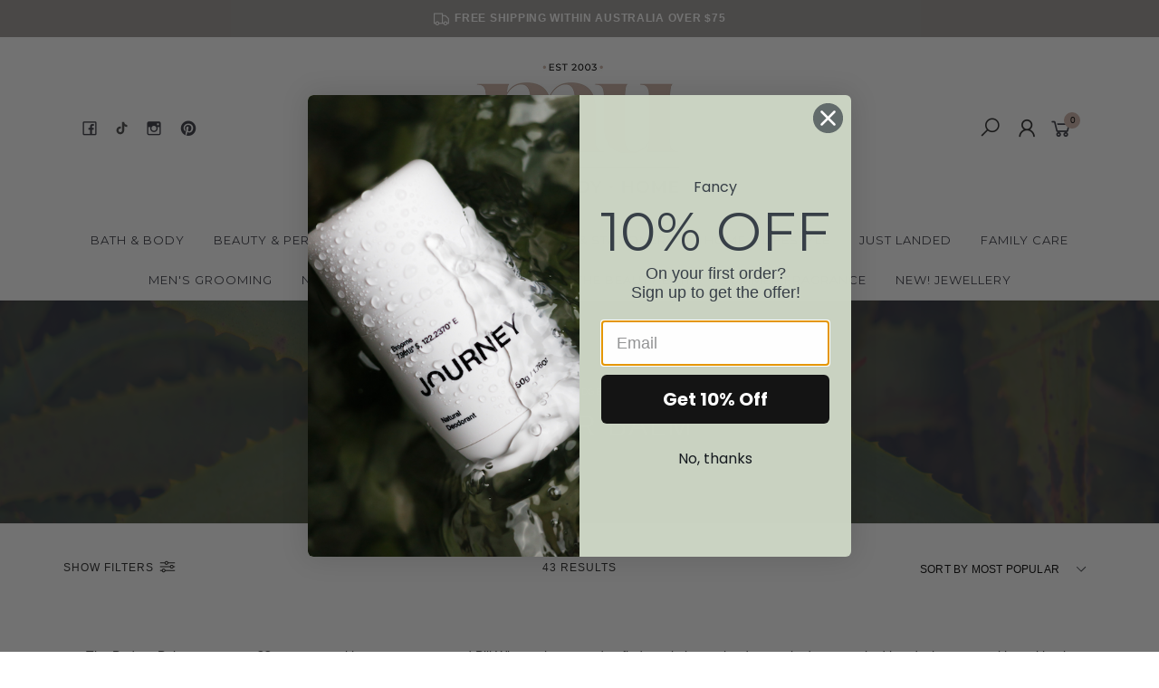

--- FILE ---
content_type: text/html; charset=utf-8
request_url: https://www.muaustralia.com/brand/badger-balm/
body_size: 27174
content:
<!DOCTYPE html>
<html lang="en">
<head itemscope itemtype="http://schema.org/WebSite">
	<meta http-equiv="Content-Type" content="text/html; charset=utf-8"/>
<meta name="keywords" content="Badger Balm, Badger Balm Stockists, Badger Balm Australia, Badger Balm Retailer, Sleep Balm Australia, Sleep Balm, Aromatic Chest Balm, Aromatic Chest Balm Australia, Buy Badger Balm, Buy night night balm"/>
<meta name="description" content="Badger Balm blends organic plant extracts, butters, exotic oils and beeswax to make healing balms for the body, lip balms and other personal care products that genuinely work, and feel remarkably good."/>
<meta name="viewport" content="width=device-width, initial-scale=1.0, user-scalable=0"/>
<meta property="og:image" content="https://www.muaustralia.com/assets/webshop/cms/09/109.jpg?1643324373"/>
<meta property="og:title" content="Badger Balm - MU "/>
<meta property="og:site_name" content="www.muaustralia.com"/>
<meta property="og:type" content="website"/>
<meta property="og:url" content="https://www.muaustralia.com/brand/badger-balm/"/>
<meta property="og:description" content="Badger Balm blends organic plant extracts, butters, exotic oils and beeswax to make healing balms for the body, lip balms and other personal care products that genuinely work, and feel remarkably good."/>
<meta name="csrf-token" content="151e88a9b810c235f31999a155fb419ff2f23428,5b70f6ea4faffc15d68c05bd1c407055c23b59bc,1769535783"/>

<title itemprop='name'>Badger Balm - MU </title>
<link rel="canonical" href="https://www.muaustralia.com/brand/badger-balm/" itemprop="url"/>
<link rel="shortcut icon" href="/assets/favicon_logo.png?1769132216"/>
<link rel="stylesheet" type="text/css" href="https://maxcdn.bootstrapcdn.com/font-awesome/4.7.0/css/font-awesome.min.css" media="all"/>
<link rel="stylesheet" type="text/css" href="https://cdn.neto.com.au/assets/neto-cdn/jquery_ui/1.11.1/css/custom-theme/jquery-ui-1.8.18.custom.css" media="all"/>
<link rel="stylesheet" type="text/css" href="https://cdn.neto.com.au/assets/neto-cdn/fancybox/2.1.5/jquery.fancybox.css" media="all"/>
<link class="theme-selector" rel="stylesheet" type="text/css" href="/assets/themes/2025-10-avtech/css/app.css?1769132216" media="all"/>
<link rel="stylesheet" type="text/css" href="/assets/themes/2025-10-avtech/css/style.css?1769132216" media="all"/>
<link rel="stylesheet" type="text/css" href="/assets/themes/2025-10-avtech/js/slick/slick.css?1769132216"/>
<link rel="stylesheet" type="text/css" href="/assets/themes/2025-10-avtech/js/slick/slick-theme.css?1769132216"/>
<link href="https://fonts.googleapis.com/css?family=Montserrat:300,400,500,600,700" rel="stylesheet">
<link href="https://fonts.googleapis.com/css?family=Muli:400,600,700,800" rel="stylesheet">
<link rel="stylesheet" href="https://maxcdn.icons8.com/fonts/line-awesome/1.1/css/line-awesome-font-awesome.min.css">
<!--[if lte IE 8]>
	<script type="text/javascript" src="https://cdn.neto.com.au/assets/neto-cdn/html5shiv/3.7.0/html5shiv.js"></script>
	<script type="text/javascript" src="https://cdn.neto.com.au/assets/neto-cdn/respond.js/1.3.0/respond.min.js"></script>
<![endif]-->
<!-- Begin: Script 91 -->
<!-- End: Script 91 -->
<!-- Begin: Script 101 -->
<!-- Google Analytics -->
<script>
(function(i,s,o,g,r,a,m){i['GoogleAnalyticsObject']=r;i[r]=i[r]||function(){
(i[r].q=i[r].q||[]).push(arguments)},i[r].l=1*new Date();a=s.createElement(o),
m=s.getElementsByTagName(o)[0];a.async=1;a.src=g;m.parentNode.insertBefore(a,m)
})(window,document,'script','//www.google-analytics.com/analytics.js','ga');
ga('create', 'UA-98874170-1', 'auto');
</script>
<!-- End Google Analytics -->


<meta name="google-site-verification" content="ku0rcspKmjLF2CkHHrb8x0sQkZGSJNyad6sBdIDWCK0" />

<!-- End: Script 101 -->
<!-- Begin: Script 117 -->
<!-- Google Tag Manager -->
<script>(function(w,d,s,l,i){w[l]=w[l]||[];w[l].push({'gtm.start':
new Date().getTime(),event:'gtm.js'});var f=d.getElementsByTagName(s)[0],
j=d.createElement(s),dl=l!='dataLayer'?'&l='+l:'';j.async=true;j.src=
'https://www.googletagmanager.com/gtm.js?id='+i+dl;f.parentNode.insertBefore(j,f);
})(window,document,'script','dataLayer','GTM-M6ZGFFV');</script>
<!-- End Google Tag Manager -->

<!-- Google Tag Manager -->
<script>(function(w,d,s,l,i){w[l]=w[l]||[];w[l].push({'gtm.start':
new Date().getTime(),event:'gtm.js'});var f=d.getElementsByTagName(s)[0],
j=d.createElement(s),dl=l!='dataLayer'?'&l='+l:'';j.async=true;j.src=
'https://www.googletagmanager.com/gtm.js?id='+i+dl;f.parentNode.insertBefore(j,f);
})(window,document,'script','dataLayer','GTM-KJVQCSQ');</script>
<!-- End Google Tag Manager -->
<!-- End: Script 117 -->
<!-- Begin: Script 122 -->
<!-- Global site tag (gtag.js) - Google Analytics -->
<script async src="https://www.googletagmanager.com/gtag/js?id=G-9LKC0PLXT7"></script>
<script>
  window.dataLayer = window.dataLayer || [];
  function gtag(){dataLayer.push(arguments);}
  gtag('js', new Date());
    gtag('config', 'G-9LKC0PLXT7', {
      send_page_view: false
    });
</script>
<!-- End: Script 122 -->
<!-- Begin: Script 123 -->
<script type="application/javascript" async
src="https://static.klaviyo.com/onsite/js/klaviyo.js?company_id=XicmAY"></script>
<script src="https://static.klaviyoforneto.com/script.js" async></script>
<script type="text/html" id="k4n-data"><span nloader-content-id="ceRUXo2Nr3CLk8EQQYWCmK-fNBMYDh-TuUjCwqXqtpsU0kBTkNckngJV7FkCqsfDjPZyhZrGx4vkwEm32IQd-4" nloader-content="OIMUTHfxT7KJWqbUUv5FjuK1P2T1Ktet5JbVmAvXdNckB_3MWs4BFnFreJ_4jcYxZ5t51Hs9EAKYe1kXvEbmxg" nloader-data="y2wQiD4WbvFec9kNgMO1dQ"></span></script>
<script>
var k4n = {
        current_page:"content",
    };

</script>
<!-- End: Script 123 -->
<!-- Begin: Script 124 -->
<meta name="p:domain_verify" content="7dbdce63b8b915c5ea4aae899d9e8dd2"/>
<!-- End: Script 124 -->


</head>

<body id="n_content" class="n_2025-10-avtech">
	<a href="#main-content" class="sr-only sr-only-focusable">Skip to main content</a>

	<!-- Announcement -->
	<section id="wrapper-announcement">
			<div class="container text-center">
				<div class="row"><div class="col-xs-12">
					<a href="/page/shipping-returns/">
						<span style='font-size:12px;letter-spacing:0.06em;'><i class="fa fa-truck"></i>Free shipping within Australia over $75 </span>
					</a>
				</div></div>
			</div>
		</section>

	<!-- Header -->
	<header id="wrapper-header">
		<div class="container hidden-xs hidden-sm">
			<!-- Social Icons -->
			<div class="wrapper-social col-sm-4">
				<ul class="list-inline list-social navbar-left" itemscope itemtype="http://schema.org/Organization">
					<li><a itemprop="sameAs" href="https://www.facebook.com/MUAus/" target="_blank"><i class="fa fa-facebook text-facebook"></i></a></li>
					<li>
						<a itemprop="sameAs" href="http://tiktok.com/@muaustralia" target="_blank">
							<svg width="17" height="17" xmlns="http://www.w3.org/2000/svg" viewBox="0 0 640 640">
								<!--!Font Awesome Free v7.1.0 by @fontawesome - https://fontawesome.com License - https://fontawesome.com/license/free Copyright 2025 Fonticons, Inc.-->
								<path fill="currentColor" d="M544.5 273.9C500.5 274 457.5 260.3 421.7 234.7L421.7 413.4C421.7 446.5 411.6 478.8 392.7 506C373.8 533.2 347.1 554 316.1 565.6C285.1 577.2 251.3 579.1 219.2 570.9C187.1 562.7 158.3 545 136.5 520.1C114.7 495.2 101.2 464.1 97.5 431.2C93.8 398.3 100.4 365.1 116.1 336C131.8 306.9 156.1 283.3 185.7 268.3C215.3 253.3 248.6 247.8 281.4 252.3L281.4 342.2C266.4 337.5 250.3 337.6 235.4 342.6C220.5 347.6 207.5 357.2 198.4 369.9C189.3 382.6 184.4 398 184.5 413.8C184.6 429.6 189.7 444.8 199 457.5C208.3 470.2 221.4 479.6 236.4 484.4C251.4 489.2 267.5 489.2 282.4 484.3C297.3 479.4 310.4 469.9 319.6 457.2C328.8 444.5 333.8 429.1 333.8 413.4L333.8 64L421.8 64C421.7 71.4 422.4 78.9 423.7 86.2C426.8 102.5 433.1 118.1 442.4 131.9C451.7 145.7 463.7 157.5 477.6 166.5C497.5 179.6 520.8 186.6 544.6 186.6L544.6 274z"/>
							</svg>
						</a>
					</li>
					<li><a itemprop="sameAs" href="http://instagram.com/muaustralia" target="_blank"><i class="fa fa-instagram text-instagram"></i></a></li>
					<li><a itemprop="sameAs" href="https://www.pinterest.com.au/0an2xuhi5ltx8ya6wypsliijbjjdd3/" target="_blank"><i class="fa fa-pinterest text-pinterest"></i></a></li>
					</ul>
			</div>

			<!-- Logo -->
			<div class="wrapper-logo col-sm-4 text-center">
				<a href="https://www.muaustralia.com" title="MU Australia">
					<img class="logo" src="/assets/website_logo.png" alt="MU Australia"/>
				</a>
			</div>

			<div class="wrapper-utility col-sm-4 text-right">
				<!-- Search -->
				<div class="header-search">
					<button class="search-btn" type="button" data-toggle="collapse" data-target="#searchToggle" aria-expanded="true"><i class="fa fa-search"></i></button>
				</div>

				<!-- Accounts Menu -->
				<div class="header-account">
					<div class="wrapper-accounts hidden-xs btn-group">
							<span nloader-content-id="gNY4yLEXPURhwFGts7OB5U4vRdLXTeKMX55d6dv7UN04aRuy77rwMz-AvD2G3RY79UGsf-03B6tEwCHzjdbuxA" nloader-content="[base64]" nloader-data="Fy5qiFpNuNNZOkv3Gont8HxohLZ0avXbnRcQAR5oV80"></span></ul>
					</div>
				</div>

				<!-- Cart -->
				<div id="header-cart">
					<a href="#" data-toggle="dropdown" id="cartcontentsheader">
						<i class="fa fa-shopping-cart" aria-hidden="true"></i> <span rel="a2c_item_count">0</span></span></a>
					<ul class="dropdown-menu">
						<li class="box" id="neto-dropdown">
							<div class="body padding" id="cartcontents"></div>
							<div class="footer"></div>
						</li>
					</ul>
				</div>
			</div>
		</div>

		<!-- Desktop Menu -->
		<section id="wrapper-staticmenu" class="navbar-responsive-collapse hidden-xs hidden-sm">
			<div class="container">
				<ul class="nav navbar-nav category-menu" role="navigation" aria-label="Main menu">
							<li class="lvl-1 dropdown dropdown-hover">
											<a href="/bath-and-body" class="ease dropdown-toggle">Bath & Body <i class="fa fa-angle-down" aria-hidden="true"></i></a>
											<ul class="dropdown-menu level2">
													<li class="lvl-2 "> <a href="/bath-and-body/soap" class="ease nuhover dropdown-toggle">Bar Soap</a>
											</li><li class="lvl-2 dropdown dropdown-hover "> <a href="/bath-body/bath-body-oil" class="ease nuhover dropdown-toggle">Bath & Body Oil</a>
											<ul class="dropdown-menu dropdown-menu-horizontal">
													<li class="lvl-3">
											<a href="/bath-body/massage-oil/">Massage Oil</a>
										</li>
												</ul>
											</li><li class="lvl-2 "> <a href="/bath-body/body-cream/" class="ease nuhover dropdown-toggle">Body & Hand Lotion</a>
											</li><li class="lvl-2 "> <a href="/bath-body/body-wash/" class="ease nuhover dropdown-toggle">Body & Hand Wash</a>
											</li><li class="lvl-2 "> <a href="/bath-body/bath-salts-scrubs-soaks/" class="ease nuhover dropdown-toggle"> Bath Salts & Soaks </a>
											</li><li class="lvl-2 "> <a href="/bath-body/bubble-bath/" class="ease nuhover dropdown-toggle">Bubble Bath </a>
											</li><li class="lvl-2 dropdown dropdown-hover "> <a href="/bath-and-body/hand-cream/" class="ease nuhover dropdown-toggle">Hand Cream & Foot Care</a>
											<ul class="dropdown-menu dropdown-menu-horizontal">
													<li class="lvl-3">
											<a href="/bath-and-body/hand-cream/">Hand Creams & Cuticle Care</a>
										</li><li class="lvl-3">
											<a href="/bath-body/foot-balms-treatments/">Foot Balms & Treatments</a>
										</li>
												</ul>
											</li>
												</ul>
											</li><li class="lvl-1 dropdown dropdown-hover">
											<a href="/beauty" class="ease dropdown-toggle">Beauty & Personal Care <i class="fa fa-angle-down" aria-hidden="true"></i></a>
											<ul class="dropdown-menu level2">
													<li class="lvl-2 "> <a href="/bath-and-body/deodorant/" class="ease nuhover dropdown-toggle">Deodorant </a>
											</li><li class="lvl-2 "> <a href="/hair/" class="ease nuhover dropdown-toggle">Hair Care </a>
											</li><li class="lvl-2 "> <a href="/beauty/lip-balms/" class="ease nuhover dropdown-toggle">Lip Gloss & Balm</a>
											</li><li class="lvl-2 "> <a href="/skincare" class="ease nuhover dropdown-toggle">Skincare</a>
											</li><li class="lvl-2 "> <a href="/beauty-and-personal-care/after-sun" class="ease nuhover dropdown-toggle">After Sun Care</a>
											</li>
												</ul>
											</li><li class="lvl-1 dropdown dropdown-hover">
											<a href="/fragrance/" class="ease dropdown-toggle">Fragrance  <i class="fa fa-angle-down" aria-hidden="true"></i></a>
											<ul class="dropdown-menu level2">
													<li class="lvl-2 "> <a href="/fragrance/demeter-fragrance-library/" class="ease nuhover dropdown-toggle">Demeter Fragrance Library  |  Cologne</a>
											</li><li class="lvl-2 "> <a href="/personal-fragrance/perfume/" class="ease nuhover dropdown-toggle">Eau de Parfum | Perfume </a>
											</li><li class="lvl-2 "> <a href="/eau-de-toilette" class="ease nuhover dropdown-toggle">Eau de Toilette</a>
											</li><li class="lvl-2 "> <a href="/fragrance/extract-de-parfum/" class="ease nuhover dropdown-toggle">Extrait de Parfum</a>
											</li><li class="lvl-2 dropdown dropdown-hover "> <a href="/fragrance" class="ease nuhover dropdown-toggle">Fragrance Families</a>
											<ul class="dropdown-menu dropdown-menu-horizontal">
													<li class="lvl-3">
											<a href="/fragrance/ambery/">Ambery</a>
										</li><li class="lvl-3">
											<a href="/fragrance/aquatic/">Aquatic & Fresh</a>
										</li><li class="lvl-3">
											<a href="/fragrance/citrus/">Citrus</a>
										</li><li class="lvl-3">
											<a href="/fragrance/earthy-fragrance/">Earthy</a>
										</li><li class="lvl-3">
											<a href="/fragrance/floral">Floral</a>
										</li><li class="lvl-3">
											<a href="/fragrance/fruity/">Fruity</a>
										</li><li class="lvl-3">
											<a href="/fragrance/gourmand/">Gourmand</a>
										</li><li class="lvl-3">
											<a href="/green-fragrance">Green</a>
										</li><li class="lvl-3">
											<a href="/fragrance/unisex/">Unisex </a>
										</li><li class="lvl-3">
											<a href="/sweet/">Sweet</a>
										</li><li class="lvl-3">
											<a href="/fragrance/quirky/">Quirky</a>
										</li><li class="lvl-3">
											<a href="/fragrance/woody/">Woody & Spicy</a>
										</li>
												</ul>
											</li><li class="lvl-2 "> <a href="/fragrance/sampler-packs/" class="ease nuhover dropdown-toggle">Fragrance Sets</a>
											</li><li class="lvl-2 "> <a href="/fragrance/minis/" class="ease nuhover dropdown-toggle">Mini, Travel & Sample Size</a>
											</li><li class="lvl-2 "> <a href="/fragrance/perfume-oil/" class="ease nuhover dropdown-toggle">Perfume Oil </a>
											</li><li class="lvl-2 "> <a href="/personal-fragrance/cream-perfume/" class="ease nuhover dropdown-toggle">Solid & Cream Perfume</a>
											</li>
												</ul>
											</li><li class="lvl-1 dropdown dropdown-hover">
											<a href="/gift-packs/" class="ease dropdown-toggle">Gifts & Stationery  <i class="fa fa-angle-down" aria-hidden="true"></i></a>
											<ul class="dropdown-menu level2">
													<li class="lvl-2 dropdown dropdown-hover "> <a href="/accessories/" class="ease nuhover dropdown-toggle">Greeting Cards</a>
											<ul class="dropdown-menu dropdown-menu-horizontal">
													<li class="lvl-3">
											<a href="/greeting-cards/anytime/">Anytime</a>
										</li><li class="lvl-3">
											<a href="/greeting-cards/birthday/">Birthday</a>
										</li><li class="lvl-3">
											<a href="/greeting-cards/congratulations/">Congratulations</a>
										</li><li class="lvl-3">
											<a href="/greeting-cards/love/">Love</a>
										</li><li class="lvl-3">
											<a href="/greeting-cards/new-baby/">New Baby</a>
										</li><li class="lvl-3">
											<a href="/greeting-cards/thank-you/">Thank You</a>
										</li><li class="lvl-3">
											<a href="/greeting-cards/wedding/">Wedding</a>
										</li>
												</ul>
											</li><li class="lvl-2 "> <a href="/gifts-stationery/gift-sets/" class="ease nuhover dropdown-toggle">Gift Sets</a>
											</li>
												</ul>
											</li><li class="lvl-1 dropdown dropdown-hover">
											<a href="/home-and-lifestyle" class="ease dropdown-toggle">Home & Lifestyle <i class="fa fa-angle-down" aria-hidden="true"></i></a>
											<ul class="dropdown-menu level2">
													<li class="lvl-2 dropdown dropdown-hover "> <a href="/home-and-lifestyle" class="ease nuhover dropdown-toggle">Home Fragrance</a>
											<ul class="dropdown-menu dropdown-menu-horizontal">
													<li class="lvl-3">
											<a href="/home-fragrance/candle/">Candles</a>
										</li><li class="lvl-3">
											<a href="/home-lifestyle/incense/">Incense</a>
										</li><li class="lvl-3">
											<a href="/home-fragrance/reed-diffusers/">Reed Diffusers</a>
										</li><li class="lvl-3">
											<a href="/home-fragrance/room-spray-home-fragrance-oil/">Room Spray & Home Fragrance Oil</a>
										</li>
												</ul>
											</li><li class="lvl-2 "> <a href="/kitchen/" class="ease nuhover dropdown-toggle">Kitchen & Cleaning</a>
											</li><li class="lvl-2 dropdown dropdown-hover "> <a href="/home-fragrance/reusable-car-fresheners/" class="ease nuhover dropdown-toggle">Car Fragrance</a>
											<ul class="dropdown-menu dropdown-menu-horizontal">
													<li class="lvl-3">
											<a href="/home-fragrance/reusable-car-fresheners/afl">AFL </a>
										</li><li class="lvl-3">
											<a href="/home-fragrance/room-spray-car-scent/classic-smelly-balls/">Classic </a>
										</li><li class="lvl-3">
											<a href="/home-fragrance/reusable-car-fresheners/nba-roadtrip-essential">NBA </a>
										</li><li class="lvl-3">
											<a href="/home-fragrance/room-spray-car-scent/nrl-smelly-balls/">NRL </a>
										</li><li class="lvl-3">
											<a href="/home-fragrance/reusable-car-fresheners/refill-fragrance-oil/">Refill Fragrance Oil</a>
										</li>
												</ul>
											</li>
												</ul>
											</li><li class="lvl-1 ">
											<a href="/just-landed/" class="ease ">Just Landed </a>
											</li><li class="lvl-1 dropdown dropdown-hover">
											<a href="/kids-babies-mums/" class="ease dropdown-toggle">Family Care <i class="fa fa-angle-down" aria-hidden="true"></i></a>
											<ul class="dropdown-menu level2">
													<li class="lvl-2 "> <a href="/kids-babies-mums/baby/" class="ease nuhover dropdown-toggle">Kids</a>
											</li><li class="lvl-2 "> <a href="/kids-babies-mums/mums/" class="ease nuhover dropdown-toggle">Mum & Baby</a>
											</li><li class="lvl-2 "> <a href="/children-mums/tweens-teens/" class="ease nuhover dropdown-toggle">Tweens & Teens</a>
											</li>
												</ul>
											</li><li class="lvl-1 dropdown dropdown-hover">
											<a href="/the-mens-range/" class="ease dropdown-toggle">Men's Grooming <i class="fa fa-angle-down" aria-hidden="true"></i></a>
											<ul class="dropdown-menu level2">
													<li class="lvl-2 "> <a href="/the-mens-range/deodorant/" class="ease nuhover dropdown-toggle">Deodorant</a>
											</li><li class="lvl-2 "> <a href="/the-mens-range/fragrance" class="ease nuhover dropdown-toggle">Fragrance </a>
											</li><li class="lvl-2 "> <a href="/the-mens-range/for-the-hair-beards-moustache/" class="ease nuhover dropdown-toggle">Hair & Beard Care</a>
											</li><li class="lvl-2 "> <a href="/the-mens-range/home-fragrance/" class="ease nuhover dropdown-toggle">Home Fragrance</a>
											</li><li class="lvl-2 "> <a href="/the-mens-range/face-care/" class="ease nuhover dropdown-toggle">Skincare </a>
											</li>
												</ul>
											</li><li class="lvl-1 dropdown dropdown-hover">
											<a href="/organic-natural-vegan" class="ease dropdown-toggle">Natural  <i class="fa fa-angle-down" aria-hidden="true"></i></a>
											<ul class="dropdown-menu level2">
													<li class="lvl-2 "> <a href="/natural/deodorant" class="ease nuhover dropdown-toggle">Deodorant</a>
											</li><li class="lvl-2 "> <a href="/natural/home-fragrance/" class="ease nuhover dropdown-toggle">Home Fragrance</a>
											</li><li class="lvl-2 "> <a href="/organic-and-natural/face-care/" class="ease nuhover dropdown-toggle">Skincare</a>
											</li><li class="lvl-2 "> <a href="/natural/organic/" class="ease nuhover dropdown-toggle">Organic </a>
											</li><li class="lvl-2 "> <a href="/vegan/" class="ease nuhover dropdown-toggle">Vegan</a>
											</li>
												</ul>
											</li><li class="lvl-1 ">
											<a href="/sale-items/" class="ease ">Sale </a>
											</li><li class="lvl-1 ">
											<a href="/page/our-brands/" class="ease ">Our Brands </a>
											</li><li class="lvl-1 ">
											<a href="/the-beauty-edit" class="ease ">The Beauty Edit </a>
											</li><li class="lvl-1 ">
											<a href="/scent-focus-summer/" class="ease ">Summer Fragrance </a>
											</li><li class="lvl-1 ">
											<a href="/jewellery/" class="ease ">NEW! Jewellery </a>
											</li>
							</ul>
				</div>
		</section>
	</header>

	<!-- MOBILE -->
	<div class="wrapper-mob-header visible-xs visible-sm">
		<div class="mob-logo">
			<a href="https://www.muaustralia.com" title="MU Australia">
				<img class="logo" src="/assets/website_logo.png" alt="MU Australia"/>
			</a>
		</div>
		<div class="mob-links">
			<span class="mob-search">
				<button class="search-btn" type="button" data-toggle="collapse" data-target="#searchToggle" aria-expanded="true"><i class="fa fa-search"></i></button>
			</span>
			<span class="mob-cart">
				<a href="https://www.muaustralia.com/_mycart?tkn=cart&ts=1769535784145586" aria-label="Shopping cart">
					<div><i class="fa fa-shopping-cart" aria-hidden="true"></i></div>
					<span class="cart-count text-center" rel="a2c_item_count">0</span>
				</a>
			</span>
			<span class="mob-menu">
				<span onclick="openNav()"><i class="fa fa-bars"></i></span>
			</span>
		</div>
	</div>

	<!-- Mobile Menu Script -->
	

	<!-- Mobile Menu -->
	<div id="mobile-menu" class="visible-xs visible-sm">
		<div class="content-inner">
			<!-- Cart & Account -->
			<div class="account-btn">
				<a href="https://www.muaustralia.com/_mycart?tkn=cart&ts=1769535784871165" class="btn btn-primary" aria-label="Shopping cart">
					<i class="fa fa-shopping-cart" aria-hidden="true"></i>
					<span>Cart</span><span class="cart-count" rel="a2c_item_count">0</span>
				</a>
				<a href="https://www.muaustralia.com/_myacct" class="btn btn-default" aria-label="Account">
					<i class="fa fa-user"></i> <span nloader-content-id="YEj0mwD62B8qR_MWMfVD0B_MB_cAbh7y25tw21S7tWw4aRuy77rwMz-AvD2G3RY79UGsf-03B6tEwCHzjdbuxA" nloader-content="OIMUTHfxT7KJWqbUUv5Fjoj9xznWjgW7tI4yhi0zAH1HZ2-ipmkRIALp3hlCzJS9xPs96pg8w257bukAsuulIk6XYJZXA6UKV7YRlt40hYk" nloader-data="Fy5qiFpNuNNZOkv3Gont8HxohLZ0avXbnRcQAR5oV80"></span></a>
				<a href="javascript:void(0)" class="closebtn visible-xs" onclick="closeNav()"><i class="fa fa-times"></i></a>
			</div>

			<div class="navbar-collapse navbar-responsive-collapse">
				<ul class="nav navbar-nav" id="mob-menu">
							<li class="lvl-1">
											<div class="menu-level-wrapper">
				 										<a href="/bath-and-body" class="collapsed mob-drop">Bath & Body</a>
												 		<span data-toggle="collapse" data-parent="#mob-menu" href="#mob-menu-001" class="collapsed mob-drop"></span>
													</div>
													<ul id="mob-menu-001" class="panel-collapse collapse collapse-menu">
														<li class="lvl-2 ">
											<div class="menu-level-wrapper">
														<a href="/bath-and-body/soap">Bar Soap</a>
													</div>
											</li><li class="lvl-2 dropdown dropdown-hover">
											<div class="menu-level-wrapper">
														<a href="/bath-body/bath-body-oil" class="collapsed mob-drop">Bath & Body Oil</a>
														<span data-toggle="collapse" data-parent="#mob-menu" href="#mob-menu-001002" class="collapsed mob-drop"></span>
													</div>
													<ul id="mob-menu-001002" class="panel-collapse collapse collapse-menu">
														<li class="lvl-3">
											<a href="/bath-body/massage-oil/">Massage Oil</a>
										</li>
													</ul>
											</li><li class="lvl-2 ">
											<div class="menu-level-wrapper">
														<a href="/bath-body/body-cream/">Body & Hand Lotion</a>
													</div>
											</li><li class="lvl-2 ">
											<div class="menu-level-wrapper">
														<a href="/bath-body/body-wash/">Body & Hand Wash</a>
													</div>
											</li><li class="lvl-2 ">
											<div class="menu-level-wrapper">
														<a href="/bath-body/bath-salts-scrubs-soaks/"> Bath Salts & Soaks </a>
													</div>
											</li><li class="lvl-2 ">
											<div class="menu-level-wrapper">
														<a href="/bath-body/bubble-bath/">Bubble Bath </a>
													</div>
											</li><li class="lvl-2 dropdown dropdown-hover">
											<div class="menu-level-wrapper">
														<a href="/bath-and-body/hand-cream/" class="collapsed mob-drop">Hand Cream & Foot Care</a>
														<span data-toggle="collapse" data-parent="#mob-menu" href="#mob-menu-001007" class="collapsed mob-drop"></span>
													</div>
													<ul id="mob-menu-001007" class="panel-collapse collapse collapse-menu">
														<li class="lvl-3">
											<a href="/bath-and-body/hand-cream/">Hand Creams & Cuticle Care</a>
										</li><li class="lvl-3">
											<a href="/bath-body/foot-balms-treatments/">Foot Balms & Treatments</a>
										</li>
													</ul>
											</li>
													</ul>
											</li><li class="lvl-1">
											<div class="menu-level-wrapper">
				 										<a href="/beauty" class="collapsed mob-drop">Beauty & Personal Care</a>
												 		<span data-toggle="collapse" data-parent="#mob-menu" href="#mob-menu-002" class="collapsed mob-drop"></span>
													</div>
													<ul id="mob-menu-002" class="panel-collapse collapse collapse-menu">
														<li class="lvl-2 ">
											<div class="menu-level-wrapper">
														<a href="/bath-and-body/deodorant/">Deodorant </a>
													</div>
											</li><li class="lvl-2 ">
											<div class="menu-level-wrapper">
														<a href="/hair/">Hair Care </a>
													</div>
											</li><li class="lvl-2 ">
											<div class="menu-level-wrapper">
														<a href="/beauty/lip-balms/">Lip Gloss & Balm</a>
													</div>
											</li><li class="lvl-2 ">
											<div class="menu-level-wrapper">
														<a href="/skincare">Skincare</a>
													</div>
											</li><li class="lvl-2 ">
											<div class="menu-level-wrapper">
														<a href="/beauty-and-personal-care/after-sun">After Sun Care</a>
													</div>
											</li>
													</ul>
											</li><li class="lvl-1">
											<div class="menu-level-wrapper">
				 										<a href="/fragrance/" class="collapsed mob-drop">Fragrance </a>
												 		<span data-toggle="collapse" data-parent="#mob-menu" href="#mob-menu-003" class="collapsed mob-drop"></span>
													</div>
													<ul id="mob-menu-003" class="panel-collapse collapse collapse-menu">
														<li class="lvl-2 ">
											<div class="menu-level-wrapper">
														<a href="/fragrance/demeter-fragrance-library/">Demeter Fragrance Library  |  Cologne</a>
													</div>
											</li><li class="lvl-2 ">
											<div class="menu-level-wrapper">
														<a href="/personal-fragrance/perfume/">Eau de Parfum | Perfume </a>
													</div>
											</li><li class="lvl-2 ">
											<div class="menu-level-wrapper">
														<a href="/eau-de-toilette">Eau de Toilette</a>
													</div>
											</li><li class="lvl-2 ">
											<div class="menu-level-wrapper">
														<a href="/fragrance/extract-de-parfum/">Extrait de Parfum</a>
													</div>
											</li><li class="lvl-2 dropdown dropdown-hover">
											<div class="menu-level-wrapper">
														<a href="/fragrance" class="collapsed mob-drop">Fragrance Families</a>
														<span data-toggle="collapse" data-parent="#mob-menu" href="#mob-menu-003005" class="collapsed mob-drop"></span>
													</div>
													<ul id="mob-menu-003005" class="panel-collapse collapse collapse-menu">
														<li class="lvl-3">
											<a href="/fragrance/ambery/">Ambery</a>
										</li><li class="lvl-3">
											<a href="/fragrance/aquatic/">Aquatic & Fresh</a>
										</li><li class="lvl-3">
											<a href="/fragrance/citrus/">Citrus</a>
										</li><li class="lvl-3">
											<a href="/fragrance/earthy-fragrance/">Earthy</a>
										</li><li class="lvl-3">
											<a href="/fragrance/floral">Floral</a>
										</li><li class="lvl-3">
											<a href="/fragrance/fruity/">Fruity</a>
										</li><li class="lvl-3">
											<a href="/fragrance/gourmand/">Gourmand</a>
										</li><li class="lvl-3">
											<a href="/green-fragrance">Green</a>
										</li><li class="lvl-3">
											<a href="/fragrance/unisex/">Unisex </a>
										</li><li class="lvl-3">
											<a href="/sweet/">Sweet</a>
										</li><li class="lvl-3">
											<a href="/fragrance/quirky/">Quirky</a>
										</li><li class="lvl-3">
											<a href="/fragrance/woody/">Woody & Spicy</a>
										</li>
													</ul>
											</li><li class="lvl-2 ">
											<div class="menu-level-wrapper">
														<a href="/fragrance/sampler-packs/">Fragrance Sets</a>
													</div>
											</li><li class="lvl-2 ">
											<div class="menu-level-wrapper">
														<a href="/fragrance/minis/">Mini, Travel & Sample Size</a>
													</div>
											</li><li class="lvl-2 ">
											<div class="menu-level-wrapper">
														<a href="/fragrance/perfume-oil/">Perfume Oil </a>
													</div>
											</li><li class="lvl-2 ">
											<div class="menu-level-wrapper">
														<a href="/personal-fragrance/cream-perfume/">Solid & Cream Perfume</a>
													</div>
											</li>
													</ul>
											</li><li class="lvl-1">
											<div class="menu-level-wrapper">
				 										<a href="/gift-packs/" class="collapsed mob-drop">Gifts & Stationery </a>
												 		<span data-toggle="collapse" data-parent="#mob-menu" href="#mob-menu-004" class="collapsed mob-drop"></span>
													</div>
													<ul id="mob-menu-004" class="panel-collapse collapse collapse-menu">
														<li class="lvl-2 dropdown dropdown-hover">
											<div class="menu-level-wrapper">
														<a href="/accessories/" class="collapsed mob-drop">Greeting Cards</a>
														<span data-toggle="collapse" data-parent="#mob-menu" href="#mob-menu-004001" class="collapsed mob-drop"></span>
													</div>
													<ul id="mob-menu-004001" class="panel-collapse collapse collapse-menu">
														<li class="lvl-3">
											<a href="/greeting-cards/anytime/">Anytime</a>
										</li><li class="lvl-3">
											<a href="/greeting-cards/birthday/">Birthday</a>
										</li><li class="lvl-3">
											<a href="/greeting-cards/congratulations/">Congratulations</a>
										</li><li class="lvl-3">
											<a href="/greeting-cards/love/">Love</a>
										</li><li class="lvl-3">
											<a href="/greeting-cards/new-baby/">New Baby</a>
										</li><li class="lvl-3">
											<a href="/greeting-cards/thank-you/">Thank You</a>
										</li><li class="lvl-3">
											<a href="/greeting-cards/wedding/">Wedding</a>
										</li>
													</ul>
											</li><li class="lvl-2 ">
											<div class="menu-level-wrapper">
														<a href="/gifts-stationery/gift-sets/">Gift Sets</a>
													</div>
											</li>
													</ul>
											</li><li class="lvl-1">
											<div class="menu-level-wrapper">
				 										<a href="/home-and-lifestyle" class="collapsed mob-drop">Home & Lifestyle</a>
												 		<span data-toggle="collapse" data-parent="#mob-menu" href="#mob-menu-005" class="collapsed mob-drop"></span>
													</div>
													<ul id="mob-menu-005" class="panel-collapse collapse collapse-menu">
														<li class="lvl-2 dropdown dropdown-hover">
											<div class="menu-level-wrapper">
														<a href="/home-and-lifestyle" class="collapsed mob-drop">Home Fragrance</a>
														<span data-toggle="collapse" data-parent="#mob-menu" href="#mob-menu-005001" class="collapsed mob-drop"></span>
													</div>
													<ul id="mob-menu-005001" class="panel-collapse collapse collapse-menu">
														<li class="lvl-3">
											<a href="/home-fragrance/candle/">Candles</a>
										</li><li class="lvl-3">
											<a href="/home-lifestyle/incense/">Incense</a>
										</li><li class="lvl-3">
											<a href="/home-fragrance/reed-diffusers/">Reed Diffusers</a>
										</li><li class="lvl-3">
											<a href="/home-fragrance/room-spray-home-fragrance-oil/">Room Spray & Home Fragrance Oil</a>
										</li>
													</ul>
											</li><li class="lvl-2 ">
											<div class="menu-level-wrapper">
														<a href="/kitchen/">Kitchen & Cleaning</a>
													</div>
											</li><li class="lvl-2 dropdown dropdown-hover">
											<div class="menu-level-wrapper">
														<a href="/home-fragrance/reusable-car-fresheners/" class="collapsed mob-drop">Car Fragrance</a>
														<span data-toggle="collapse" data-parent="#mob-menu" href="#mob-menu-005003" class="collapsed mob-drop"></span>
													</div>
													<ul id="mob-menu-005003" class="panel-collapse collapse collapse-menu">
														<li class="lvl-3">
											<a href="/home-fragrance/reusable-car-fresheners/afl">AFL </a>
										</li><li class="lvl-3">
											<a href="/home-fragrance/room-spray-car-scent/classic-smelly-balls/">Classic </a>
										</li><li class="lvl-3">
											<a href="/home-fragrance/reusable-car-fresheners/nba-roadtrip-essential">NBA </a>
										</li><li class="lvl-3">
											<a href="/home-fragrance/room-spray-car-scent/nrl-smelly-balls/">NRL </a>
										</li><li class="lvl-3">
											<a href="/home-fragrance/reusable-car-fresheners/refill-fragrance-oil/">Refill Fragrance Oil</a>
										</li>
													</ul>
											</li>
													</ul>
											</li><li class="lvl-1">
											<div class="menu-level-wrapper">
														<a href="/just-landed/">Just Landed</a>
													</div>
											</li><li class="lvl-1">
											<div class="menu-level-wrapper">
				 										<a href="/kids-babies-mums/" class="collapsed mob-drop">Family Care</a>
												 		<span data-toggle="collapse" data-parent="#mob-menu" href="#mob-menu-007" class="collapsed mob-drop"></span>
													</div>
													<ul id="mob-menu-007" class="panel-collapse collapse collapse-menu">
														<li class="lvl-2 ">
											<div class="menu-level-wrapper">
														<a href="/kids-babies-mums/baby/">Kids</a>
													</div>
											</li><li class="lvl-2 ">
											<div class="menu-level-wrapper">
														<a href="/kids-babies-mums/mums/">Mum & Baby</a>
													</div>
											</li><li class="lvl-2 ">
											<div class="menu-level-wrapper">
														<a href="/children-mums/tweens-teens/">Tweens & Teens</a>
													</div>
											</li>
													</ul>
											</li><li class="lvl-1">
											<div class="menu-level-wrapper">
				 										<a href="/the-mens-range/" class="collapsed mob-drop">Men's Grooming</a>
												 		<span data-toggle="collapse" data-parent="#mob-menu" href="#mob-menu-008" class="collapsed mob-drop"></span>
													</div>
													<ul id="mob-menu-008" class="panel-collapse collapse collapse-menu">
														<li class="lvl-2 ">
											<div class="menu-level-wrapper">
														<a href="/the-mens-range/deodorant/">Deodorant</a>
													</div>
											</li><li class="lvl-2 ">
											<div class="menu-level-wrapper">
														<a href="/the-mens-range/fragrance">Fragrance </a>
													</div>
											</li><li class="lvl-2 ">
											<div class="menu-level-wrapper">
														<a href="/the-mens-range/for-the-hair-beards-moustache/">Hair & Beard Care</a>
													</div>
											</li><li class="lvl-2 ">
											<div class="menu-level-wrapper">
														<a href="/the-mens-range/home-fragrance/">Home Fragrance</a>
													</div>
											</li><li class="lvl-2 ">
											<div class="menu-level-wrapper">
														<a href="/the-mens-range/face-care/">Skincare </a>
													</div>
											</li>
													</ul>
											</li><li class="lvl-1">
											<div class="menu-level-wrapper">
				 										<a href="/organic-natural-vegan" class="collapsed mob-drop">Natural </a>
												 		<span data-toggle="collapse" data-parent="#mob-menu" href="#mob-menu-009" class="collapsed mob-drop"></span>
													</div>
													<ul id="mob-menu-009" class="panel-collapse collapse collapse-menu">
														<li class="lvl-2 ">
											<div class="menu-level-wrapper">
														<a href="/natural/deodorant">Deodorant</a>
													</div>
											</li><li class="lvl-2 ">
											<div class="menu-level-wrapper">
														<a href="/natural/home-fragrance/">Home Fragrance</a>
													</div>
											</li><li class="lvl-2 ">
											<div class="menu-level-wrapper">
														<a href="/organic-and-natural/face-care/">Skincare</a>
													</div>
											</li><li class="lvl-2 ">
											<div class="menu-level-wrapper">
														<a href="/natural/organic/">Organic </a>
													</div>
											</li><li class="lvl-2 ">
											<div class="menu-level-wrapper">
														<a href="/vegan/">Vegan</a>
													</div>
											</li>
													</ul>
											</li><li class="lvl-1">
											<div class="menu-level-wrapper">
														<a href="/sale-items/">Sale</a>
													</div>
											</li><li class="lvl-1">
											<div class="menu-level-wrapper">
														<a href="/page/our-brands/">Our Brands</a>
													</div>
											</li><li class="lvl-1">
											<div class="menu-level-wrapper">
														<a href="/the-beauty-edit">The Beauty Edit</a>
													</div>
											</li><li class="lvl-1">
											<div class="menu-level-wrapper">
														<a href="/scent-focus-summer/">Summer Fragrance</a>
													</div>
											</li><li class="lvl-1">
											<div class="menu-level-wrapper">
														<a href="/jewellery/">NEW! Jewellery</a>
													</div>
											</li></ul>
				</div>
		</div>
	</div>
	<div class="clear"></div>
	</div>

	<div id="searchToggle" class="collapse" aria-expanded="true">
		<form class="search-form" name="productsearch" method="get" action="/">
			<div class="form-group">
				<input type="hidden" name="rf" value="kw">
				<input class="form-control input-lg search-bar ajax_search" id="name_search" autocomplete="off" name="kw" value="" placeholder="Search our range..." type="search">
				<button type="submit" value="Search" class="search-btn-submit"><i class="fa fa-search"></i></button>
			</div>
			<button class="search-close-btn" type="button" data-toggle="collapse" data-target="#searchToggle" aria-expanded="true" aria-controls="collapseExample"><i class="fa fa-times" aria-hidden="true"></i></button>
		</form>
	</div>

	<!-- Main Content -->
	<div id="main-content" class="container" role="main"></div>
<div class="page-header fullwidth categorybanner" style="background:url('/assets/webshop/cms/09/109-1.jpg?1727918228') no-repeat center; background-size:cover;">
	<div class="container">
		<ul class="breadcrumb" itemscope itemtype="http://schema.org/BreadcrumbList">
					<li itemprop="itemListElement" itemscope itemtype="http://schema.org/ListItem">
						<a href="https://www.muaustralia.com" itemprop="item"><span itemprop="name">Home</span></a>
					</li><li itemprop="itemListElement" itemscope itemtype="http://schema.org/ListItem">
					<a href="/brand/badger-balm/" itemprop="item"><span itemprop="name">Badger Balm</span></a>
				</li></ul>
		<h1>
			Badger Balm 
			
			</h1>
	</div>
</div>

<div id="main-content" class="container fadeinslow" role="main">
		<!-- Product Thumbs -->
		<div class="row sort_container">
				<div class="col-xs-12 col-md-3">
						<a class="toggle-filters">
							<span>Show Filters</span>
						</a>
					</div>
					
				<div class="hidden-xs hidden-sm col-md-6 text-center ">
					<div class="btn-text"><p>43 Results</p></div>
				</div>
				<div class="col-md-3 hidden-xs hidden-sm ">
					<form method="get" class="form-horizontal" action="/brand/badger-balm/">
						<input name="rf" type="hidden" value="">
						<div class="form-group">
							<div class="col-xs-12">
								<select name="sortby" onChange="return this.form.submit();" class="form-control pull-right">
									<option value="title" selected="selected">Sort by</option>
									<option value="popular" selected>Sort by Most Popular</option>
									<option value="name" >Sort by Name</option>
									<option value="SKU" >Sort by SKU</option>
									<option value="lowest_price" >Sort by Lowest Price</option>
									<option value="highest_price" >Sort by Highest Price</option>
								</select>
							</div>
						</div>
					</form>
				</div>
			</div>

			<div class="row">
				<div class="filter-sidebar col-xs-12 col-md-3 hidden">
						<div class="sidebar-filters panel panel-default">
      <div class="visible-xs visible-sm panel-heading panel-heading-thumbnails">
        <h3 class="panel-title">Sort</h3>
      </div>
      <form method="get" class="visible-xs visible-sm form-horizontal" action="/brand/badger-balm/">
        <input name="rf" type="hidden" value="">
        <div class="form-group">
          <div class="col-xs-12">
            <select name="sortby" onChange="return this.form.submit();" class="form-control">
              <option value="title" selected="selected">Sort by</option>
              <option value="popular" selected>Most Popular</option>
              <option value="name" >Name</option>
              <option value="SKU" >SKU</option>
              <option value="lowest_price" >Lowest Price</option>
              <option value="highest_price" >Highest Price</option>
            </select>
          </div>
        </div>
      </form>
      <div class="panel-heading panel-heading-thumbnails">
        <h3 class="panel-title">Refine</h3>
      </div>
      <ul id="filters" class="list-group" role="group">
          

          

          <li class="list-group-item list-group-collapse hidden-md hidden-lg filter-title"><a data-toggle="collapse" data-parent="#side-filters" href="#side-filtervar-price">Price</a>
                <div id="side-filtervar-price" class="panel-collapse collapse sidefilter-categ list-group in">
                  <ul class="list-group"><li class="filter hidden-md hidden-lg"><a class="list-group-item" href="/brand/badger-balm/?pr=0-8&rf=pr" role="link">$8 or below</a></li>
                  
                  
                  <li class="filter hidden-md hidden-lg"><a class="list-group-item" href="/brand/badger-balm/?pr=8-24&rf=pr" role="link">$8 to $24</a></li>
                  
                  <li class="filter hidden-md hidden-lg"><a class="list-group-item" href="/brand/badger-balm/?pr=24-40&rf=pr" role="link">$24 to $40</a></li>
                  
                  <li class="filter hidden-md hidden-lg"><a class="list-group-item" href="/brand/badger-balm/?pr=40-56&rf=pr" role="link">$40 to $56</a></li>
                  
                  <li class="filter hidden-md hidden-lg"><a class="list-group-item" href="/brand/badger-balm/?pr=56-72&rf=pr" role="link">$56 to $72</a></li>
                  
                  
                  <li class="filter hidden-md hidden-lg"><a class="list-group-item" href="/brand/badger-balm/?pr=72-0&rf=pr" role="link">$72 or above</a></li></ul>
              </div>
            </li>

          <li class="list-group-item list-group-collapse hidden-sm hidden-xs filter-title"><a data-toggle="collapse" data-parent="#side-filters" href="#side-filtervar-pricerange">Price</a>
                <div id="side-filtervar-pricerange" class="panel-collapse collapse sidefilter-categ list-group in">
                  <ul class="pricefilterdrop list-group">
              <li class="list-group-item hidden-sm hidden-xs"><p id="price-range"></p>
                <p id="price-range-text" class="price_range"></p>
                <form id="pricesearch" method="get" action="/brand/badger-balm/">
                  <input type="hidden" name="rf" value="pr?rf=pr">
                  <input  name="pr" type="hidden" value="">
                  <input type="submit" value="Filter" class="btn btn-primary btn-xs"/>
                </form>
              </li></ul>
                </div>
              </li>
          <a href="https://www.muaustralia.com/brand/badger-balm/" class="list-group-item"><i class="fa fa-refresh"></i> Clear all filters</a>
      </ul>
</div>


					</div>
				<div class="category-content col-xs-12 thumb">
				    <!--Exclusion of subcategories on brands added by Chris Lane as per 00277325-->
				    <section class="n-responsive-content col-xs-12 text-center body-text-style" aria-label="Description">
							<p style="text-align: center;">The <a href="https://www.muaustralia.com/brand/badger-balm/">Badger Balm</a> story starts 23 years ago with a carpenter named Bill Whyte who wanted to find a solution to the dry, cracked, overworked hands that came with working in the New Hampshire winter. Fast forward to today and the family run business now have over 100 products, yet the brand still retains the same ethics and environmental consciousness as day one. Each Badger product is made with organic plant extracts and other natural ingredients with a sustainable supply chain and minimal processing.</p>

<p>&nbsp;</p>

							
							
						</section>
					<article class="wrapper-thumbnail col-xxs-12 col-xs-6 col-sm-4 col-md-4 col-lg-3 fadeinslow" role="article" aria-label="Product Thumbnail">
	<div class="thumbnail" itemscope itemtype="http://schema.org/Product">
		<meta itemprop="brand" content="Badger Balm"/>
		<meta itemprop="mpn" content="25001"/>
		<a href="https://www.muaustralia.com/badger-balm/foot-balm" class="thumbnail-image">
			<img src="/assets/thumbL/25001.png?20231019123959" itemprop="image" class="product-image" alt="Foot Balm - Large" rel="itmimg25001">
		</a>
		<div class="caption">

			<h3 itemprop="name"><a href="https://www.muaustralia.com/badger-balm/foot-balm" title="Foot Balm - Large">Foot Balm - Large</a></h3>
			<p class="price" itemprop="offers" itemscope itemtype="http://schema.org/Offer">
				<a href="https://www.muaustralia.com/badger-balm/foot-balm">
				<span itemprop="price" content="27.95">$27.95</span>
					<meta itemprop="priceCurrency" content="AUD">
				</a>
			</p>
			<!-- Purchase Logic -->
				<form class="form-inline buying-options">
					<input type="hidden" id="skulbhcT25001" name="skulbhcT25001" value="25001">
					<input type="hidden" id="modellbhcT25001" name="modellbhcT25001" value="Foot Balm - Large">
					<input type="hidden" id="thumblbhcT25001" name="thumblbhcT25001" value="/assets/thumb/25001.png?20231019123959">
					<input type="hidden" id="qtylbhcT25001" name="qtylbhcT25001" value="1" class="input-tiny">
					<button type="button" title="Add Foot Balm - Large to Cart" class="addtocart btn-primary btn btn-block btn-loads" rel="lbhcT25001" data-loading-text="<i class='fa fa-spinner fa-spin' style='font-size: 14px'></i>">Add to Cart</button>
					</form>
				<!-- /Purchase Logic -->
			<!-- Begin: Script 115 -->

<!-- End: Script 115 -->
<!-- Begin: Script 122 -->
<div
    class="ga4-product"
    data-id="25001"
    data-name="Foot Balm - Large"
    data-index="1"
    data-listname="Family Care"
    data-affiliation="www.muaustralia.com"
    data-brand="Badger Balm"
    data-category="Family Care"
    data-price="27.95"
    data-currency="AUD"
    data-url="https://www.muaustralia.com/badger-balm/foot-balm"
>
</div>
<!-- End: Script 122 -->

			<!-- REVIEWS.io Rating Snippet -->
		    <div class="ruk_rating_snippet" data-sku="25001"></div>
			
		</div>

		
		
		</div>

</article>
<article class="wrapper-thumbnail col-xxs-12 col-xs-6 col-sm-4 col-md-4 col-lg-3 fadeinslow" role="article" aria-label="Product Thumbnail">
	<div class="thumbnail" itemscope itemtype="http://schema.org/Product">
		<meta itemprop="brand" content="Badger Balm"/>
		<meta itemprop="mpn" content="42003"/>
		<a href="https://www.muaustralia.com/badger-balm/after-sun-balm-coconut" class="thumbnail-image">
			<img src="/assets/thumbL/42003.jpg?20240215105700" itemprop="image" class="product-image" alt="Coconut After Sun Balm " rel="itmimg42003">
		</a>
		<div class="caption">

			<h3 itemprop="name"><a href="https://www.muaustralia.com/badger-balm/after-sun-balm-coconut" title="Coconut After Sun Balm ">Coconut After Sun Balm </a></h3>
			<p class="price" itemprop="offers" itemscope itemtype="http://schema.org/Offer">
				<a href="https://www.muaustralia.com/badger-balm/after-sun-balm-coconut">
				<span itemprop="price" content="33.95">$33.95</span>
					<meta itemprop="priceCurrency" content="AUD">
				</a>
			</p>
			<!-- Purchase Logic -->
				<form class="form-inline buying-options">
					<input type="hidden" id="skuWDXn942003" name="skuWDXn942003" value="42003">
					<input type="hidden" id="modelWDXn942003" name="modelWDXn942003" value="Coconut After Sun Balm ">
					<input type="hidden" id="thumbWDXn942003" name="thumbWDXn942003" value="/assets/thumb/42003.jpg?20240215105700">
					<input type="hidden" id="qtyWDXn942003" name="qtyWDXn942003" value="1" class="input-tiny">
					<button type="button" title="Add Coconut After Sun Balm  to Cart" class="addtocart btn-primary btn btn-block btn-loads" rel="WDXn942003" data-loading-text="<i class='fa fa-spinner fa-spin' style='font-size: 14px'></i>">Add to Cart</button>
					</form>
				<!-- /Purchase Logic -->
			<!-- Begin: Script 115 -->

<!-- End: Script 115 -->
<!-- Begin: Script 122 -->
<div
    class="ga4-product"
    data-id="42003"
    data-name="Coconut After Sun Balm "
    data-index="2"
    data-listname="Family Care"
    data-affiliation="www.muaustralia.com"
    data-brand="Badger Balm"
    data-category="Family Care"
    data-price="33.95"
    data-currency="AUD"
    data-url="https://www.muaustralia.com/badger-balm/after-sun-balm-coconut"
>
</div>
<!-- End: Script 122 -->

			<!-- REVIEWS.io Rating Snippet -->
		    <div class="ruk_rating_snippet" data-sku="42003"></div>
			
		</div>

		
		
		</div>

</article>
<article class="wrapper-thumbnail col-xxs-12 col-xs-6 col-sm-4 col-md-4 col-lg-3 fadeinslow" role="article" aria-label="Product Thumbnail">
	<div class="thumbnail" itemscope itemtype="http://schema.org/Product">
		<meta itemprop="brand" content="Badger Balm"/>
		<meta itemprop="mpn" content="47000"/>
		<a href="https://www.muaustralia.com/badger-balm/aloe-vera-gel" class="thumbnail-image">
			<img src="/assets/thumbL/47000.png?20221005073800" itemprop="image" class="product-image" alt="Aloe Vera Gel" rel="itmimg47000">
		</a>
		<div class="caption">

			<h3 itemprop="name"><a href="https://www.muaustralia.com/badger-balm/aloe-vera-gel" title="Aloe Vera Gel">Aloe Vera Gel</a></h3>
			<p class="price" itemprop="offers" itemscope itemtype="http://schema.org/Offer">
				<a href="https://www.muaustralia.com/badger-balm/aloe-vera-gel">
				<span itemprop="price" content="17.95">$17.95</span>
					<meta itemprop="priceCurrency" content="AUD">
				</a>
			</p>
			<!-- Purchase Logic -->
				<form class="form-inline buying-options">
					<input type="hidden" id="skuqYfka47000" name="skuqYfka47000" value="47000">
					<input type="hidden" id="modelqYfka47000" name="modelqYfka47000" value="Aloe Vera Gel">
					<input type="hidden" id="thumbqYfka47000" name="thumbqYfka47000" value="/assets/thumb/47000.png?20221005073800">
					<input type="hidden" id="qtyqYfka47000" name="qtyqYfka47000" value="1" class="input-tiny">
					<button type="button" title="Add Aloe Vera Gel to Cart" class="addtocart btn-primary btn btn-block btn-loads" rel="qYfka47000" data-loading-text="<i class='fa fa-spinner fa-spin' style='font-size: 14px'></i>">Add to Cart</button>
					</form>
				<!-- /Purchase Logic -->
			<!-- Begin: Script 115 -->

<!-- End: Script 115 -->
<!-- Begin: Script 122 -->
<div
    class="ga4-product"
    data-id="47000"
    data-name="Aloe Vera Gel"
    data-index="1"
    data-listname="Vegan "
    data-affiliation="www.muaustralia.com"
    data-brand="Badger Balm"
    data-category="Vegan "
    data-price="17.95"
    data-currency="AUD"
    data-url="https://www.muaustralia.com/badger-balm/aloe-vera-gel"
>
</div>
<!-- End: Script 122 -->

			<!-- REVIEWS.io Rating Snippet -->
		    <div class="ruk_rating_snippet" data-sku="47000"></div>
			
		</div>

		
		
		</div>

</article>
<article class="wrapper-thumbnail col-xxs-12 col-xs-6 col-sm-4 col-md-4 col-lg-3 fadeinslow" role="article" aria-label="Product Thumbnail">
	<div class="thumbnail" itemscope itemtype="http://schema.org/Product">
		<meta itemprop="brand" content="Badger Balm"/>
		<meta itemprop="mpn" content="43001"/>
		<a href="https://www.muaustralia.com/badger-balm/unscented-healing-balm" class="thumbnail-image">
			<img src="/assets/thumbL/43001.png?20231019123343" itemprop="image" class="product-image" alt="Unscented Healing Balm - Large" rel="itmimg43001">
		</a>
		<div class="caption">

			<h3 itemprop="name"><a href="https://www.muaustralia.com/badger-balm/unscented-healing-balm" title="Unscented Healing Balm - Large">Unscented Healing Balm - Large</a></h3>
			<p class="price" itemprop="offers" itemscope itemtype="http://schema.org/Offer">
				<a href="https://www.muaustralia.com/badger-balm/unscented-healing-balm">
				<span itemprop="price" content="27.95">$27.95</span>
					<meta itemprop="priceCurrency" content="AUD">
				</a>
			</p>
			<!-- Purchase Logic -->
				<form class="form-inline buying-options">
					<input type="hidden" id="skuqwYOA43001" name="skuqwYOA43001" value="43001">
					<input type="hidden" id="modelqwYOA43001" name="modelqwYOA43001" value="Unscented Healing Balm - Large">
					<input type="hidden" id="thumbqwYOA43001" name="thumbqwYOA43001" value="/assets/thumb/43001.png?20231019123343">
					<input type="hidden" id="qtyqwYOA43001" name="qtyqwYOA43001" value="1" class="input-tiny">
					<button type="button" title="Add Unscented Healing Balm - Large to Cart" class="addtocart btn-primary btn btn-block btn-loads" rel="qwYOA43001" data-loading-text="<i class='fa fa-spinner fa-spin' style='font-size: 14px'></i>">Add to Cart</button>
					</form>
				<!-- /Purchase Logic -->
			<!-- Begin: Script 115 -->

<!-- End: Script 115 -->
<!-- Begin: Script 122 -->
<div
    class="ga4-product"
    data-id="43001"
    data-name="Unscented Healing Balm - Large"
    data-index="7"
    data-listname="Family Care"
    data-affiliation="www.muaustralia.com"
    data-brand="Badger Balm"
    data-category="Family Care"
    data-price="27.95"
    data-currency="AUD"
    data-url="https://www.muaustralia.com/badger-balm/unscented-healing-balm"
>
</div>
<!-- End: Script 122 -->

			<!-- REVIEWS.io Rating Snippet -->
		    <div class="ruk_rating_snippet" data-sku="43001"></div>
			
		</div>

		
		
		</div>

</article>
<article class="wrapper-thumbnail col-xxs-12 col-xs-6 col-sm-4 col-md-4 col-lg-3 fadeinslow" role="article" aria-label="Product Thumbnail">
	<div class="thumbnail" itemscope itemtype="http://schema.org/Product">
		<meta itemprop="brand" content="Badger Balm"/>
		<meta itemprop="mpn" content="24001"/>
		<a href="https://www.muaustralia.com/badger-balm/aromatic-chest-rub-large" class="thumbnail-image">
			<img src="/assets/thumbL/24001.png?20231019121344" itemprop="image" class="product-image" alt="Aromatic Chest Rub Balm - Large" rel="itmimg24001">
		</a>
		<div class="caption">

			<h3 itemprop="name"><a href="https://www.muaustralia.com/badger-balm/aromatic-chest-rub-large" title="Aromatic Chest Rub Balm - Large">Aromatic Chest Rub Balm - Large</a></h3>
			<p class="price" itemprop="offers" itemscope itemtype="http://schema.org/Offer">
				<a href="https://www.muaustralia.com/badger-balm/aromatic-chest-rub-large">
				<span itemprop="price" content="27.95">$27.95</span>
					<meta itemprop="priceCurrency" content="AUD">
				</a>
			</p>
			<!-- Purchase Logic -->
				<form class="form-inline buying-options">
					<input type="hidden" id="skupRy1o24001" name="skupRy1o24001" value="24001">
					<input type="hidden" id="modelpRy1o24001" name="modelpRy1o24001" value="Aromatic Chest Rub Balm - Large">
					<input type="hidden" id="thumbpRy1o24001" name="thumbpRy1o24001" value="/assets/thumb/24001.png?20231019121344">
					<input type="hidden" id="qtypRy1o24001" name="qtypRy1o24001" value="1" class="input-tiny">
					<button type="button" title="Add Aromatic Chest Rub Balm - Large to Cart" class="addtocart btn-primary btn btn-block btn-loads" rel="pRy1o24001" data-loading-text="<i class='fa fa-spinner fa-spin' style='font-size: 14px'></i>">Add to Cart</button>
					</form>
				<!-- /Purchase Logic -->
			<!-- Begin: Script 115 -->

<!-- End: Script 115 -->
<!-- Begin: Script 122 -->
<div
    class="ga4-product"
    data-id="24001"
    data-name="Aromatic Chest Rub Balm - Large"
    data-index="10"
    data-listname="Family Care"
    data-affiliation="www.muaustralia.com"
    data-brand="Badger Balm"
    data-category="Family Care"
    data-price="27.95"
    data-currency="AUD"
    data-url="https://www.muaustralia.com/badger-balm/aromatic-chest-rub-large"
>
</div>
<!-- End: Script 122 -->

			<!-- REVIEWS.io Rating Snippet -->
		    <div class="ruk_rating_snippet" data-sku="24001"></div>
			
		</div>

		
		
		</div>

</article>
<article class="wrapper-thumbnail col-xxs-12 col-xs-6 col-sm-4 col-md-4 col-lg-3 fadeinslow" role="article" aria-label="Product Thumbnail">
	<div class="thumbnail" itemscope itemtype="http://schema.org/Product">
		<meta itemprop="brand" content="Badger Balm"/>
		<meta itemprop="mpn" content="24201"/>
		<a href="https://www.muaustralia.com/badger-balm/aromatic-chest-rub-small" class="thumbnail-image">
			<img src="/assets/thumbL/24201.png?20231019132316" itemprop="image" class="product-image" alt="Aromatic Chest Rub Balm - Small" rel="itmimg24201">
		</a>
		<div class="caption">

			<h3 itemprop="name"><a href="https://www.muaustralia.com/badger-balm/aromatic-chest-rub-small" title="Aromatic Chest Rub Balm - Small">Aromatic Chest Rub Balm - Small</a></h3>
			<p class="price" itemprop="offers" itemscope itemtype="http://schema.org/Offer">
				<a href="https://www.muaustralia.com/badger-balm/aromatic-chest-rub-small">
				<span itemprop="price" content="19.95">$19.95</span>
					<meta itemprop="priceCurrency" content="AUD">
				</a>
			</p>
			<!-- Purchase Logic -->
				<form class="form-inline buying-options">
					<input type="hidden" id="skuDe56124201" name="skuDe56124201" value="24201">
					<input type="hidden" id="modelDe56124201" name="modelDe56124201" value="Aromatic Chest Rub Balm - Small">
					<input type="hidden" id="thumbDe56124201" name="thumbDe56124201" value="/assets/thumb/24201.png?20231019132316">
					<input type="hidden" id="qtyDe56124201" name="qtyDe56124201" value="1" class="input-tiny">
					<button type="button" title="Add Aromatic Chest Rub Balm - Small to Cart" class="addtocart btn-primary btn btn-block btn-loads" rel="De56124201" data-loading-text="<i class='fa fa-spinner fa-spin' style='font-size: 14px'></i>">Add to Cart</button>
					</form>
				<!-- /Purchase Logic -->
			<!-- Begin: Script 115 -->

<!-- End: Script 115 -->
<!-- Begin: Script 122 -->
<div
    class="ga4-product"
    data-id="24201"
    data-name="Aromatic Chest Rub Balm - Small"
    data-index="11"
    data-listname="Family Care"
    data-affiliation="www.muaustralia.com"
    data-brand="Badger Balm"
    data-category="Family Care"
    data-price="19.95"
    data-currency="AUD"
    data-url="https://www.muaustralia.com/badger-balm/aromatic-chest-rub-small"
>
</div>
<!-- End: Script 122 -->

			<!-- REVIEWS.io Rating Snippet -->
		    <div class="ruk_rating_snippet" data-sku="24201"></div>
			
		</div>

		
		
		</div>

</article>
<article class="wrapper-thumbnail col-xxs-12 col-xs-6 col-sm-4 col-md-4 col-lg-3 fadeinslow" role="article" aria-label="Product Thumbnail">
	<div class="thumbnail" itemscope itemtype="http://schema.org/Product">
		<meta itemprop="brand" content="Badger Balm"/>
		<meta itemprop="mpn" content="28001"/>
		<a href="https://www.muaustralia.com/badger-balm/baby-balm-large" class="thumbnail-image">
			<img src="/assets/thumbL/28001.png?20231019122128" itemprop="image" class="product-image" alt="Baby Balm " rel="itmimg28001">
		</a>
		<div class="caption">

			<h3 itemprop="name"><a href="https://www.muaustralia.com/badger-balm/baby-balm-large" title="Baby Balm ">Baby Balm </a></h3>
			<p class="price" itemprop="offers" itemscope itemtype="http://schema.org/Offer">
				<a href="https://www.muaustralia.com/badger-balm/baby-balm-large">
				<span itemprop="price" content="27.95">$27.95</span>
					<meta itemprop="priceCurrency" content="AUD">
				</a>
			</p>
			<!-- Purchase Logic -->
				<form class="form-inline buying-options">
					<input type="hidden" id="skuHFZq128001" name="skuHFZq128001" value="28001">
					<input type="hidden" id="modelHFZq128001" name="modelHFZq128001" value="Baby Balm ">
					<input type="hidden" id="thumbHFZq128001" name="thumbHFZq128001" value="/assets/thumb/28001.png?20231019122128">
					<input type="hidden" id="qtyHFZq128001" name="qtyHFZq128001" value="1" class="input-tiny">
					<button type="button" title="Add Baby Balm  to Cart" class="addtocart btn-primary btn btn-block btn-loads" rel="HFZq128001" data-loading-text="<i class='fa fa-spinner fa-spin' style='font-size: 14px'></i>">Add to Cart</button>
					</form>
				<!-- /Purchase Logic -->
			<!-- Begin: Script 115 -->

<!-- End: Script 115 -->
<!-- Begin: Script 122 -->
<div
    class="ga4-product"
    data-id="28001"
    data-name="Baby Balm "
    data-index="13"
    data-listname="Family Care"
    data-affiliation="www.muaustralia.com"
    data-brand="Badger Balm"
    data-category="Family Care"
    data-price="27.95"
    data-currency="AUD"
    data-url="https://www.muaustralia.com/badger-balm/baby-balm-large"
>
</div>
<!-- End: Script 122 -->

			<!-- REVIEWS.io Rating Snippet -->
		    <div class="ruk_rating_snippet" data-sku="28001"></div>
			
		</div>

		
		
		</div>

</article>
<article class="wrapper-thumbnail col-xxs-12 col-xs-6 col-sm-4 col-md-4 col-lg-3 fadeinslow" role="article" aria-label="Product Thumbnail">
	<div class="thumbnail" itemscope itemtype="http://schema.org/Product">
		<meta itemprop="brand" content="Badger Balm"/>
		<meta itemprop="mpn" content="28401"/>
		<a href="https://www.muaustralia.com/badger-balm/baby-oil" class="thumbnail-image">
			<img src="/assets/thumbL/28401.png?20231019130024" itemprop="image" class="product-image" alt="Baby Oil" rel="itmimg28401">
		</a>
		<div class="caption">

			<h3 itemprop="name"><a href="https://www.muaustralia.com/badger-balm/baby-oil" title="Baby Oil">Baby Oil</a></h3>
			<p class="price" itemprop="offers" itemscope itemtype="http://schema.org/Offer">
				<a href="https://www.muaustralia.com/badger-balm/baby-oil">
				<span itemprop="price" content="39.95">$39.95</span>
					<meta itemprop="priceCurrency" content="AUD">
				</a>
			</p>
			<!-- Purchase Logic -->
				<form class="form-inline buying-options">
					<input type="hidden" id="skuhOBA928401" name="skuhOBA928401" value="28401">
					<input type="hidden" id="modelhOBA928401" name="modelhOBA928401" value="Baby Oil">
					<input type="hidden" id="thumbhOBA928401" name="thumbhOBA928401" value="/assets/thumb/28401.png?20231019130024">
					<input type="hidden" id="qtyhOBA928401" name="qtyhOBA928401" value="1" class="input-tiny">
					<button type="button" title="Add Baby Oil to Cart" class="addtocart btn-primary btn btn-block btn-loads" rel="hOBA928401" data-loading-text="<i class='fa fa-spinner fa-spin' style='font-size: 14px'></i>">Add to Cart</button>
					</form>
				<!-- /Purchase Logic -->
			<!-- Begin: Script 115 -->

<!-- End: Script 115 -->
<!-- Begin: Script 122 -->
<div
    class="ga4-product"
    data-id="28401"
    data-name="Baby Oil"
    data-index="14"
    data-listname="Family Care"
    data-affiliation="www.muaustralia.com"
    data-brand="Badger Balm"
    data-category="Family Care"
    data-price="39.95"
    data-currency="AUD"
    data-url="https://www.muaustralia.com/badger-balm/baby-oil"
>
</div>
<!-- End: Script 122 -->

			<!-- REVIEWS.io Rating Snippet -->
		    <div class="ruk_rating_snippet" data-sku="28401"></div>
			
		</div>

		
		
		</div>

</article>
<article class="wrapper-thumbnail col-xxs-12 col-xs-6 col-sm-4 col-md-4 col-lg-3 fadeinslow" role="article" aria-label="Product Thumbnail">
	<div class="thumbnail" itemscope itemtype="http://schema.org/Product">
		<meta itemprop="brand" content="Badger Balm"/>
		<meta itemprop="mpn" content="13030"/>
		<a href="https://www.muaustralia.com/badger-balm/beard-balm" class="thumbnail-image">
			<img src="/assets/thumbL/13030.jpg?20250731112453" itemprop="image" class="product-image" alt="Beard Balm" rel="itmimg13030">
		</a>
		<div class="caption">

			<h3 itemprop="name"><a href="https://www.muaustralia.com/badger-balm/beard-balm" title="Beard Balm">Beard Balm</a></h3>
			<p class="price" itemprop="offers" itemscope itemtype="http://schema.org/Offer">
				<a href="https://www.muaustralia.com/badger-balm/beard-balm">
				<span itemprop="price" content="37.95">$37.95</span>
					<meta itemprop="priceCurrency" content="AUD">
				</a>
			</p>
			<!-- Purchase Logic -->
				<form class="form-inline buying-options">
					<input type="hidden" id="skuHR5ns13030" name="skuHR5ns13030" value="13030">
					<input type="hidden" id="modelHR5ns13030" name="modelHR5ns13030" value="Beard Balm">
					<input type="hidden" id="thumbHR5ns13030" name="thumbHR5ns13030" value="/assets/thumb/13030.jpg?20250731112453">
					<input type="hidden" id="qtyHR5ns13030" name="qtyHR5ns13030" value="1" class="input-tiny">
					<button type="button" title="Add Beard Balm to Cart" class="addtocart btn-primary btn btn-block btn-loads" rel="HR5ns13030" data-loading-text="<i class='fa fa-spinner fa-spin' style='font-size: 14px'></i>">Add to Cart</button>
					</form>
				<!-- /Purchase Logic -->
			<!-- Begin: Script 115 -->

<!-- End: Script 115 -->
<!-- Begin: Script 122 -->
<div
    class="ga4-product"
    data-id="13030"
    data-name="Beard Balm"
    data-index="1"
    data-listname="Hair &amp; Beard Care"
    data-affiliation="www.muaustralia.com"
    data-brand="Badger Balm"
    data-category="Hair &amp; Beard Care"
    data-price="37.95"
    data-currency="AUD"
    data-url="https://www.muaustralia.com/badger-balm/beard-balm"
>
</div>
<!-- End: Script 122 -->

			<!-- REVIEWS.io Rating Snippet -->
		    <div class="ruk_rating_snippet" data-sku="13030"></div>
			
		</div>

		
		
		</div>

</article>
<article class="wrapper-thumbnail col-xxs-12 col-xs-6 col-sm-4 col-md-4 col-lg-3 fadeinslow" role="article" aria-label="Product Thumbnail">
	<div class="thumbnail" itemscope itemtype="http://schema.org/Product">
		<meta itemprop="brand" content="Badger Balm"/>
		<meta itemprop="mpn" content="13210"/>
		<a href="https://www.muaustralia.com/badger-balm/beard-grooming-kit" class="thumbnail-image">
			<img src="/assets/thumbL/13210.png?20250423111617" itemprop="image" class="product-image" alt="Beard Grooming Kit" rel="itmimg13210">
		</a>
		<div class="caption">

			<h3 itemprop="name"><a href="https://www.muaustralia.com/badger-balm/beard-grooming-kit" title="Beard Grooming Kit">Beard Grooming Kit</a></h3>
			<p class="price" itemprop="offers" itemscope itemtype="http://schema.org/Offer">
				<a href="https://www.muaustralia.com/badger-balm/beard-grooming-kit">
				<span itemprop="price" content="74.95">$74.95</span>
					<meta itemprop="priceCurrency" content="AUD">
				</a>
			</p>
			<!-- Purchase Logic -->
				<form class="form-inline buying-options">
					<input type="hidden" id="sku6wTiE13210" name="sku6wTiE13210" value="13210">
					<input type="hidden" id="model6wTiE13210" name="model6wTiE13210" value="Beard Grooming Kit">
					<input type="hidden" id="thumb6wTiE13210" name="thumb6wTiE13210" value="/assets/thumb/13210.png?20250423111617">
					<input type="hidden" id="qty6wTiE13210" name="qty6wTiE13210" value="1" class="input-tiny">
					<button type="button" title="Add Beard Grooming Kit to Cart" class="addtocart btn-primary btn btn-block btn-loads" rel="6wTiE13210" data-loading-text="<i class='fa fa-spinner fa-spin' style='font-size: 14px'></i>">Add to Cart</button>
					</form>
				<!-- /Purchase Logic -->
			<!-- Begin: Script 115 -->

<!-- End: Script 115 -->
<!-- Begin: Script 122 -->
<div
    class="ga4-product"
    data-id="13210"
    data-name="Beard Grooming Kit"
    data-index="2"
    data-listname="Hair &amp; Beard Care"
    data-affiliation="www.muaustralia.com"
    data-brand="Badger Balm"
    data-category="Hair &amp; Beard Care"
    data-price="74.95"
    data-currency="AUD"
    data-url="https://www.muaustralia.com/badger-balm/beard-grooming-kit"
>
</div>
<!-- End: Script 122 -->

			<!-- REVIEWS.io Rating Snippet -->
		    <div class="ruk_rating_snippet" data-sku="13210"></div>
			
		</div>

		
		
		</div>

</article>
<article class="wrapper-thumbnail col-xxs-12 col-xs-6 col-sm-4 col-md-4 col-lg-3 fadeinslow" role="article" aria-label="Product Thumbnail">
	<div class="thumbnail" itemscope itemtype="http://schema.org/Product">
		<meta itemprop="brand" content="Badger Balm"/>
		<meta itemprop="mpn" content="13008"/>
		<a href="https://www.muaustralia.com/badger-balm/beard-oil" class="thumbnail-image">
			<img src="/assets/thumbL/13008.png?20250826111008" itemprop="image" class="product-image" alt="Beard Oil" rel="itmimg13008">
		</a>
		<div class="caption">

			<h3 itemprop="name"><a href="https://www.muaustralia.com/badger-balm/beard-oil" title="Beard Oil">Beard Oil</a></h3>
			<p class="price" itemprop="offers" itemscope itemtype="http://schema.org/Offer">
				<a href="https://www.muaustralia.com/badger-balm/beard-oil">
				<span itemprop="price" content="36.95">$36.95</span>
					<meta itemprop="priceCurrency" content="AUD">
				</a>
			</p>
			<!-- Purchase Logic -->
				<form class="form-inline buying-options">
					<input type="hidden" id="skuZzcOs13008" name="skuZzcOs13008" value="13008">
					<input type="hidden" id="modelZzcOs13008" name="modelZzcOs13008" value="Beard Oil">
					<input type="hidden" id="thumbZzcOs13008" name="thumbZzcOs13008" value="/assets/thumb/13008.png?20250826111008">
					<input type="hidden" id="qtyZzcOs13008" name="qtyZzcOs13008" value="1" class="input-tiny">
					<button type="button" title="Add Beard Oil to Cart" class="addtocart btn-primary btn btn-block btn-loads" rel="ZzcOs13008" data-loading-text="<i class='fa fa-spinner fa-spin' style='font-size: 14px'></i>">Add to Cart</button>
					</form>
				<!-- /Purchase Logic -->
			<!-- Begin: Script 115 -->

<!-- End: Script 115 -->
<!-- Begin: Script 122 -->
<div
    class="ga4-product"
    data-id="13008"
    data-name="Beard Oil"
    data-index="10"
    data-listname="Vegan "
    data-affiliation="www.muaustralia.com"
    data-brand="Badger Balm"
    data-category="Vegan "
    data-price="36.95"
    data-currency="AUD"
    data-url="https://www.muaustralia.com/badger-balm/beard-oil"
>
</div>
<!-- End: Script 122 -->

			<!-- REVIEWS.io Rating Snippet -->
		    <div class="ruk_rating_snippet" data-sku="13008"></div>
			
		</div>

		
		
		</div>

</article>
<article class="wrapper-thumbnail col-xxs-12 col-xs-6 col-sm-4 col-md-4 col-lg-3 fadeinslow" role="article" aria-label="Product Thumbnail">
	<div class="thumbnail" itemscope itemtype="http://schema.org/Product">
		<meta itemprop="brand" content="Badger Balm"/>
		<meta itemprop="mpn" content="32006"/>
		<a href="https://www.muaustralia.com/badger-balm/belly-butter" class="thumbnail-image">
			<img src="/assets/thumbL/32006.jpg?20260114114114" itemprop="image" class="product-image" alt="Belly Butter - Large" rel="itmimg32006">
		</a>
		<div class="caption">

			<h3 itemprop="name"><a href="https://www.muaustralia.com/badger-balm/belly-butter" title="Belly Butter - Large">Belly Butter - Large</a></h3>
			<p class="price" itemprop="offers" itemscope itemtype="http://schema.org/Offer">
				<a href="https://www.muaustralia.com/badger-balm/belly-butter">
				<span itemprop="price" content="27.95">$27.95</span>
					<meta itemprop="priceCurrency" content="AUD">
				</a>
			</p>
			<!-- Purchase Logic -->
				<form class="form-inline buying-options">
					<input type="hidden" id="skuTPz1o32006" name="skuTPz1o32006" value="32006">
					<input type="hidden" id="modelTPz1o32006" name="modelTPz1o32006" value="Belly Butter - Large">
					<input type="hidden" id="thumbTPz1o32006" name="thumbTPz1o32006" value="/assets/thumb/32006.jpg?20260114114114">
					<input type="hidden" id="qtyTPz1o32006" name="qtyTPz1o32006" value="1" class="input-tiny">
					<button type="button" title="Add Belly Butter - Large to Cart" class="addtocart btn-primary btn btn-block btn-loads" rel="TPz1o32006" data-loading-text="<i class='fa fa-spinner fa-spin' style='font-size: 14px'></i>">Add to Cart</button>
					</form>
				<!-- /Purchase Logic -->
			<!-- Begin: Script 115 -->

<!-- End: Script 115 -->
<!-- Begin: Script 122 -->
<div
    class="ga4-product"
    data-id="32006"
    data-name="Belly Butter - Large"
    data-index="17"
    data-listname="Family Care"
    data-affiliation="www.muaustralia.com"
    data-brand="Badger Balm"
    data-category="Family Care"
    data-price="27.95"
    data-currency="AUD"
    data-url="https://www.muaustralia.com/badger-balm/belly-butter"
>
</div>
<!-- End: Script 122 -->

			<!-- REVIEWS.io Rating Snippet -->
		    <div class="ruk_rating_snippet" data-sku="32006"></div>
			
		</div>

		
		
		</div>

</article>
<article class="wrapper-thumbnail col-xxs-12 col-xs-6 col-sm-4 col-md-4 col-lg-3 fadeinslow" role="article" aria-label="Product Thumbnail">
	<div class="thumbnail" itemscope itemtype="http://schema.org/Product">
		<meta itemprop="brand" content="Badger Balm"/>
		<meta itemprop="mpn" content="31010"/>
		<a href="https://www.muaustralia.com/badger-balm/castor-hair-oil-nourish" class="thumbnail-image">
			<img src="/assets/thumbL/31010.png?20250428130123" itemprop="image" class="product-image" alt="Castor - Hair Oil " rel="itmimg31010">
		</a>
		<div class="caption">

			<h3 itemprop="name"><a href="https://www.muaustralia.com/badger-balm/castor-hair-oil-nourish" title="Castor - Hair Oil ">Castor - Hair Oil </a></h3>
			<p class="price" itemprop="offers" itemscope itemtype="http://schema.org/Offer">
				<a href="https://www.muaustralia.com/badger-balm/castor-hair-oil-nourish">
				<span itemprop="price" content="44.95">$44.95</span>
					<meta itemprop="priceCurrency" content="AUD">
				</a>
			</p>
			<!-- Purchase Logic -->
				<form class="form-inline buying-options">
					<input type="hidden" id="skuPuZjF31010" name="skuPuZjF31010" value="31010">
					<input type="hidden" id="modelPuZjF31010" name="modelPuZjF31010" value="Castor - Hair Oil ">
					<input type="hidden" id="thumbPuZjF31010" name="thumbPuZjF31010" value="/assets/thumb/31010.png?20250428130123">
					<input type="hidden" id="qtyPuZjF31010" name="qtyPuZjF31010" value="1" class="input-tiny">
					<button type="button" title="Add Castor - Hair Oil  to Cart" class="addtocart btn-primary btn btn-block btn-loads" rel="PuZjF31010" data-loading-text="<i class='fa fa-spinner fa-spin' style='font-size: 14px'></i>">Add to Cart</button>
					</form>
				<!-- /Purchase Logic -->
			<!-- Begin: Script 115 -->

<!-- End: Script 115 -->
<!-- Begin: Script 122 -->
<div
    class="ga4-product"
    data-id="31010"
    data-name="Castor - Hair Oil "
    data-index="4"
    data-listname="Hair &amp; Beard Care"
    data-affiliation="www.muaustralia.com"
    data-brand="Badger Balm"
    data-category="Hair &amp; Beard Care"
    data-price="44.95"
    data-currency="AUD"
    data-url="https://www.muaustralia.com/badger-balm/castor-hair-oil-nourish"
>
</div>
<!-- End: Script 122 -->

			<!-- REVIEWS.io Rating Snippet -->
		    <div class="ruk_rating_snippet" data-sku="31010"></div>
			
		</div>

		
		
		</div>

</article>
<article class="wrapper-thumbnail col-xxs-12 col-xs-6 col-sm-4 col-md-4 col-lg-3 fadeinslow" role="article" aria-label="Product Thumbnail">
	<div class="thumbnail" itemscope itemtype="http://schema.org/Product">
		<meta itemprop="brand" content="Badger Balm"/>
		<meta itemprop="mpn" content="27003"/>
		<a href="https://www.muaustralia.com/badger-balm/rose-face-cleansing-oil" class="thumbnail-image">
			<img src="/assets/thumbL/27003.png?20250912095353" itemprop="image" class="product-image" alt="Cleansing Oil " rel="itmimg27003">
		</a>
		<div class="caption">

			<h3 itemprop="name"><a href="https://www.muaustralia.com/badger-balm/rose-face-cleansing-oil" title="Cleansing Oil ">Cleansing Oil </a></h3>
			<p class="price" itemprop="offers" itemscope itemtype="http://schema.org/Offer">
				<a href="https://www.muaustralia.com/badger-balm/rose-face-cleansing-oil">
				<span itemprop="price" content="45">$45.00</span>
					<meta itemprop="priceCurrency" content="AUD">
				</a>
			</p>
			<!-- Purchase Logic -->
				<form class="form-inline buying-options">
					<input type="hidden" id="sku0aC8d27003" name="sku0aC8d27003" value="27003">
					<input type="hidden" id="model0aC8d27003" name="model0aC8d27003" value="Cleansing Oil ">
					<input type="hidden" id="thumb0aC8d27003" name="thumb0aC8d27003" value="/assets/thumb/27003.png?20250912095353">
					<input type="hidden" id="qty0aC8d27003" name="qty0aC8d27003" value="1" class="input-tiny">
					<button type="button" title="Add Cleansing Oil  to Cart" class="addtocart btn-primary btn btn-block btn-loads" rel="0aC8d27003" data-loading-text="<i class='fa fa-spinner fa-spin' style='font-size: 14px'></i>">Add to Cart</button>
					</form>
				<!-- /Purchase Logic -->
			<!-- Begin: Script 115 -->

<!-- End: Script 115 -->
<!-- Begin: Script 122 -->
<div
    class="ga4-product"
    data-id="27003"
    data-name="Cleansing Oil "
    data-index="29"
    data-listname="Family Care"
    data-affiliation="www.muaustralia.com"
    data-brand="Badger Balm"
    data-category="Family Care"
    data-price="45"
    data-currency="AUD"
    data-url="https://www.muaustralia.com/badger-balm/rose-face-cleansing-oil"
>
</div>
<!-- End: Script 122 -->

			<!-- REVIEWS.io Rating Snippet -->
		    <div class="ruk_rating_snippet" data-sku="27003"></div>
			
		</div>

		
		
		</div>

</article>
<article class="wrapper-thumbnail col-xxs-12 col-xs-6 col-sm-4 col-md-4 col-lg-3 fadeinslow" role="article" aria-label="Product Thumbnail">
	<div class="thumbnail" itemscope itemtype="http://schema.org/Product">
		<meta itemprop="brand" content="Badger Balm"/>
		<meta itemprop="mpn" content="44201"/>
		<a href="https://www.muaustralia.com/badger-balm/cuticle-care" class="thumbnail-image">
			<img src="/assets/thumbL/44201.png?20231019133108" itemprop="image" class="product-image" alt="Cuticle Care Balm - Small" rel="itmimg44201">
		</a>
		<div class="caption">

			<h3 itemprop="name"><a href="https://www.muaustralia.com/badger-balm/cuticle-care" title="Cuticle Care Balm - Small">Cuticle Care Balm - Small</a></h3>
			<p class="price" itemprop="offers" itemscope itemtype="http://schema.org/Offer">
				<a href="https://www.muaustralia.com/badger-balm/cuticle-care">
				<span itemprop="price" content="19.95">$19.95</span>
					<meta itemprop="priceCurrency" content="AUD">
				</a>
			</p>
			<!-- Purchase Logic -->
				<form class="form-inline buying-options">
					<input type="hidden" id="skun3SFn44201" name="skun3SFn44201" value="44201">
					<input type="hidden" id="modeln3SFn44201" name="modeln3SFn44201" value="Cuticle Care Balm - Small">
					<input type="hidden" id="thumbn3SFn44201" name="thumbn3SFn44201" value="/assets/thumb/44201.png?20231019133108">
					<input type="hidden" id="qtyn3SFn44201" name="qtyn3SFn44201" value="1" class="input-tiny">
					<button type="button" title="Add Cuticle Care Balm - Small to Cart" class="addtocart btn-primary btn btn-block btn-loads" rel="n3SFn44201" data-loading-text="<i class='fa fa-spinner fa-spin' style='font-size: 14px'></i>">Add to Cart</button>
					</form>
				<!-- /Purchase Logic -->
			<!-- Begin: Script 115 -->

<!-- End: Script 115 -->
<!-- Begin: Script 122 -->
<div
    class="ga4-product"
    data-id="44201"
    data-name="Cuticle Care Balm - Small"
    data-index="34"
    data-listname="Family Care"
    data-affiliation="www.muaustralia.com"
    data-brand="Badger Balm"
    data-category="Family Care"
    data-price="19.95"
    data-currency="AUD"
    data-url="https://www.muaustralia.com/badger-balm/cuticle-care"
>
</div>
<!-- End: Script 122 -->

			<!-- REVIEWS.io Rating Snippet -->
		    <div class="ruk_rating_snippet" data-sku="44201"></div>
			
		</div>

		
		
		</div>

</article>
<article class="wrapper-thumbnail col-xxs-12 col-xs-6 col-sm-4 col-md-4 col-lg-3 fadeinslow" role="article" aria-label="Product Thumbnail">
	<div class="thumbnail" itemscope itemtype="http://schema.org/Product">
		<meta itemprop="brand" content="Badger Balm"/>
		<meta itemprop="mpn" content="25201"/>
		<a href="https://www.muaustralia.com/badger-balm/foot-balm-small" class="thumbnail-image">
			<img src="/assets/thumbL/25201.png?20231019133332" itemprop="image" class="product-image" alt="Foot Balm - Small" rel="itmimg25201">
		</a>
		<div class="caption">

			<h3 itemprop="name"><a href="https://www.muaustralia.com/badger-balm/foot-balm-small" title="Foot Balm - Small">Foot Balm - Small</a></h3>
			<p class="price" itemprop="offers" itemscope itemtype="http://schema.org/Offer">
				<a href="https://www.muaustralia.com/badger-balm/foot-balm-small">
				<span itemprop="price" content="19.95">$19.95</span>
					<meta itemprop="priceCurrency" content="AUD">
				</a>
			</p>
			<!-- Purchase Logic -->
				<form class="form-inline buying-options">
					<input type="hidden" id="skuia9S925201" name="skuia9S925201" value="25201">
					<input type="hidden" id="modelia9S925201" name="modelia9S925201" value="Foot Balm - Small">
					<input type="hidden" id="thumbia9S925201" name="thumbia9S925201" value="/assets/thumb/25201.png?20231019133332">
					<input type="hidden" id="qtyia9S925201" name="qtyia9S925201" value="1" class="input-tiny">
					<button type="button" title="Add Foot Balm - Small to Cart" class="addtocart btn-primary btn btn-block btn-loads" rel="ia9S925201" data-loading-text="<i class='fa fa-spinner fa-spin' style='font-size: 14px'></i>">Add to Cart</button>
					</form>
				<!-- /Purchase Logic -->
			<!-- Begin: Script 115 -->

<!-- End: Script 115 -->
<!-- Begin: Script 122 -->
<div
    class="ga4-product"
    data-id="25201"
    data-name="Foot Balm - Small"
    data-index="38"
    data-listname="Family Care"
    data-affiliation="www.muaustralia.com"
    data-brand="Badger Balm"
    data-category="Family Care"
    data-price="19.95"
    data-currency="AUD"
    data-url="https://www.muaustralia.com/badger-balm/foot-balm-small"
>
</div>
<!-- End: Script 122 -->

			<!-- REVIEWS.io Rating Snippet -->
		    <div class="ruk_rating_snippet" data-sku="25201"></div>
			
		</div>

		
		
		</div>

</article>
<article class="wrapper-thumbnail col-xxs-12 col-xs-6 col-sm-4 col-md-4 col-lg-3 fadeinslow" role="article" aria-label="Product Thumbnail">
	<div class="thumbnail" itemscope itemtype="http://schema.org/Product">
		<meta itemprop="brand" content="Badger Balm"/>
		<meta itemprop="mpn" content="30051"/>
		<a href="https://www.muaustralia.com/badger-balm/ginger-massage-oil" class="thumbnail-image">
			<img src="/assets/thumbL/30051.jpg?20240222085015" itemprop="image" class="product-image" alt="Ginger - Deep Tissue Massage Oil" rel="itmimg30051">
		</a>
		<div class="caption">

			<h3 itemprop="name"><a href="https://www.muaustralia.com/badger-balm/ginger-massage-oil" title="Ginger - Deep Tissue Massage Oil">Ginger - Deep Tissue Massage Oil</a></h3>
			<p class="price" itemprop="offers" itemscope itemtype="http://schema.org/Offer">
				<a href="https://www.muaustralia.com/badger-balm/ginger-massage-oil">
				<span itemprop="price" content="39.95">$39.95</span>
					<meta itemprop="priceCurrency" content="AUD">
				</a>
			</p>
			<!-- Purchase Logic -->
				<form class="form-inline buying-options">
					<input type="hidden" id="skudyBZx30051" name="skudyBZx30051" value="30051">
					<input type="hidden" id="modeldyBZx30051" name="modeldyBZx30051" value="Ginger - Deep Tissue Massage Oil">
					<input type="hidden" id="thumbdyBZx30051" name="thumbdyBZx30051" value="/assets/thumb/30051.jpg?20240222085015">
					<input type="hidden" id="qtydyBZx30051" name="qtydyBZx30051" value="1" class="input-tiny">
					<button type="button" title="Add Ginger - Deep Tissue Massage Oil to Cart" class="addtocart btn-primary btn btn-block btn-loads" rel="dyBZx30051" data-loading-text="<i class='fa fa-spinner fa-spin' style='font-size: 14px'></i>">Add to Cart</button>
					</form>
				<!-- /Purchase Logic -->
			<!-- Begin: Script 115 -->

<!-- End: Script 115 -->
<!-- Begin: Script 122 -->
<div
    class="ga4-product"
    data-id="30051"
    data-name="Ginger - Deep Tissue Massage Oil"
    data-index="18"
    data-listname="Organic "
    data-affiliation="www.muaustralia.com"
    data-brand="Badger Balm"
    data-category="Organic "
    data-price="39.95"
    data-currency="AUD"
    data-url="https://www.muaustralia.com/badger-balm/ginger-massage-oil"
>
</div>
<!-- End: Script 122 -->

			<!-- REVIEWS.io Rating Snippet -->
		    <div class="ruk_rating_snippet" data-sku="30051"></div>
			
		</div>

		
		
		</div>

</article>
<article class="wrapper-thumbnail col-xxs-12 col-xs-6 col-sm-4 col-md-4 col-lg-3 fadeinslow" role="article" aria-label="Product Thumbnail">
	<div class="thumbnail" itemscope itemtype="http://schema.org/Product">
		<meta itemprop="brand" content="Badger Balm"/>
		<meta itemprop="mpn" content="13004"/>
		<a href="https://www.muaustralia.com/badger-balm/hair-pomade" class="thumbnail-image">
			<img src="/assets/thumbL/13004.jpg?20250404121452" itemprop="image" class="product-image" alt="Hair Pomade" rel="itmimg13004">
		</a>
		<div class="caption">

			<h3 itemprop="name"><a href="https://www.muaustralia.com/badger-balm/hair-pomade" title="Hair Pomade">Hair Pomade</a></h3>
			<p class="price" itemprop="offers" itemscope itemtype="http://schema.org/Offer">
				<a href="https://www.muaustralia.com/badger-balm/hair-pomade">
				<span itemprop="price" content="37.95">$37.95</span>
					<meta itemprop="priceCurrency" content="AUD">
				</a>
			</p>
			<!-- Purchase Logic -->
				<form class="form-inline buying-options">
					<input type="hidden" id="sku1IyPG13004" name="sku1IyPG13004" value="13004">
					<input type="hidden" id="model1IyPG13004" name="model1IyPG13004" value="Hair Pomade">
					<input type="hidden" id="thumb1IyPG13004" name="thumb1IyPG13004" value="/assets/thumb/13004.jpg?20250404121452">
					<input type="hidden" id="qty1IyPG13004" name="qty1IyPG13004" value="1" class="input-tiny">
					<button type="button" title="Add Hair Pomade to Cart" class="addtocart btn-primary btn btn-block btn-loads" rel="1IyPG13004" data-loading-text="<i class='fa fa-spinner fa-spin' style='font-size: 14px'></i>">Add to Cart</button>
					</form>
				<!-- /Purchase Logic -->
			<!-- Begin: Script 115 -->

<!-- End: Script 115 -->
<!-- Begin: Script 122 -->
<div
    class="ga4-product"
    data-id="13004"
    data-name="Hair Pomade"
    data-index="5"
    data-listname="Hair &amp; Beard Care"
    data-affiliation="www.muaustralia.com"
    data-brand="Badger Balm"
    data-category="Hair &amp; Beard Care"
    data-price="37.95"
    data-currency="AUD"
    data-url="https://www.muaustralia.com/badger-balm/hair-pomade"
>
</div>
<!-- End: Script 122 -->

			<!-- REVIEWS.io Rating Snippet -->
		    <div class="ruk_rating_snippet" data-sku="13004"></div>
			
		</div>

		
		
		</div>

</article>
<article class="wrapper-thumbnail col-xxs-12 col-xs-6 col-sm-4 col-md-4 col-lg-3 fadeinslow" role="article" aria-label="Product Thumbnail">
	<div class="thumbnail" itemscope itemtype="http://schema.org/Product">
		<meta itemprop="brand" content="Badger Balm"/>
		<meta itemprop="mpn" content="21001"/>
		<a href="https://www.muaustralia.com/badger-balm/hardworking-hands-balm-large" class="thumbnail-image">
			<img src="/assets/thumbL/21001.png?20231019124338" itemprop="image" class="product-image" alt="Hardworking Hands Balm - Large" rel="itmimg21001">
		</a>
		<div class="caption">

			<h3 itemprop="name"><a href="https://www.muaustralia.com/badger-balm/hardworking-hands-balm-large" title="Hardworking Hands Balm - Large">Hardworking Hands Balm - Large</a></h3>
			<p class="price" itemprop="offers" itemscope itemtype="http://schema.org/Offer">
				<a href="https://www.muaustralia.com/badger-balm/hardworking-hands-balm-large">
				<span itemprop="price" content="27.95">$27.95</span>
					<meta itemprop="priceCurrency" content="AUD">
				</a>
			</p>
			<!-- Purchase Logic -->
				<form class="form-inline buying-options">
					<input type="hidden" id="skushLmM21001" name="skushLmM21001" value="21001">
					<input type="hidden" id="modelshLmM21001" name="modelshLmM21001" value="Hardworking Hands Balm - Large">
					<input type="hidden" id="thumbshLmM21001" name="thumbshLmM21001" value="/assets/thumb/21001.png?20231019124338">
					<input type="hidden" id="qtyshLmM21001" name="qtyshLmM21001" value="1" class="input-tiny">
					<button type="button" title="Add Hardworking Hands Balm - Large to Cart" class="addtocart btn-primary btn btn-block btn-loads" rel="shLmM21001" data-loading-text="<i class='fa fa-spinner fa-spin' style='font-size: 14px'></i>">Add to Cart</button>
					</form>
				<!-- /Purchase Logic -->
			<!-- Begin: Script 115 -->

<!-- End: Script 115 -->
<!-- Begin: Script 122 -->
<div
    class="ga4-product"
    data-id="21001"
    data-name="Hardworking Hands Balm - Large"
    data-index="14"
    data-listname="Hand Cream &amp; Cuticle Care"
    data-affiliation="www.muaustralia.com"
    data-brand="Badger Balm"
    data-category="Hand Cream &amp; Cuticle Care"
    data-price="27.95"
    data-currency="AUD"
    data-url="https://www.muaustralia.com/badger-balm/hardworking-hands-balm-large"
>
</div>
<!-- End: Script 122 -->

			<!-- REVIEWS.io Rating Snippet -->
		    <div class="ruk_rating_snippet" data-sku="21001"></div>
			
		</div>

		
		
		</div>

</article>
<article class="wrapper-thumbnail col-xxs-12 col-xs-6 col-sm-4 col-md-4 col-lg-3 fadeinslow" role="article" aria-label="Product Thumbnail">
	<div class="thumbnail" itemscope itemtype="http://schema.org/Product">
		<meta itemprop="brand" content="Badger Balm"/>
		<meta itemprop="mpn" content="21201"/>
		<a href="https://www.muaustralia.com/badger-balm/hardworking-hands-balm-small" class="thumbnail-image">
			<img src="/assets/thumbL/21201.png?20231019133430" itemprop="image" class="product-image" alt="Hardworking Hands Balm - Small" rel="itmimg21201">
		</a>
		<div class="caption">

			<h3 itemprop="name"><a href="https://www.muaustralia.com/badger-balm/hardworking-hands-balm-small" title="Hardworking Hands Balm - Small">Hardworking Hands Balm - Small</a></h3>
			<p class="price" itemprop="offers" itemscope itemtype="http://schema.org/Offer">
				<a href="https://www.muaustralia.com/badger-balm/hardworking-hands-balm-small">
				<span itemprop="price" content="19.95">$19.95</span>
					<meta itemprop="priceCurrency" content="AUD">
				</a>
			</p>
			<!-- Purchase Logic -->
				<form class="form-inline buying-options">
					<input type="hidden" id="skuAteh021201" name="skuAteh021201" value="21201">
					<input type="hidden" id="modelAteh021201" name="modelAteh021201" value="Hardworking Hands Balm - Small">
					<input type="hidden" id="thumbAteh021201" name="thumbAteh021201" value="/assets/thumb/21201.png?20231019133430">
					<input type="hidden" id="qtyAteh021201" name="qtyAteh021201" value="1" class="input-tiny">
					<button type="button" title="Add Hardworking Hands Balm - Small to Cart" class="addtocart btn-primary btn btn-block btn-loads" rel="Ateh021201" data-loading-text="<i class='fa fa-spinner fa-spin' style='font-size: 14px'></i>">Add to Cart</button>
					</form>
				<!-- /Purchase Logic -->
			<!-- Begin: Script 115 -->

<!-- End: Script 115 -->
<!-- Begin: Script 122 -->
<div
    class="ga4-product"
    data-id="21201"
    data-name="Hardworking Hands Balm - Small"
    data-index="15"
    data-listname="Hand Cream &amp; Cuticle Care"
    data-affiliation="www.muaustralia.com"
    data-brand="Badger Balm"
    data-category="Hand Cream &amp; Cuticle Care"
    data-price="19.95"
    data-currency="AUD"
    data-url="https://www.muaustralia.com/badger-balm/hardworking-hands-balm-small"
>
</div>
<!-- End: Script 122 -->

			<!-- REVIEWS.io Rating Snippet -->
		    <div class="ruk_rating_snippet" data-sku="21201"></div>
			
		</div>

		
		
		</div>

</article>
<article class="wrapper-thumbnail col-xxs-12 col-xs-6 col-sm-4 col-md-4 col-lg-3 fadeinslow" role="article" aria-label="Product Thumbnail">
	<div class="thumbnail" itemscope itemtype="http://schema.org/Product">
		<meta itemprop="brand" content="Badger Balm"/>
		<meta itemprop="mpn" content="22551S"/>
		<a href="https://www.muaustralia.com/badger-balm/herbal-lip-balm" class="thumbnail-image">
			<img src="/assets/thumbL/22551S.png?20250905050941" itemprop="image" class="product-image" alt="Herbal Tea Tree - Lip Balm" rel="itmimg22551S">
		</a>
		<div class="caption">

			<h3 itemprop="name"><a href="https://www.muaustralia.com/badger-balm/herbal-lip-balm" title="Herbal Tea Tree - Lip Balm">Herbal Tea Tree - Lip Balm</a></h3>
			<p class="price" itemprop="offers" itemscope itemtype="http://schema.org/Offer">
				<a href="https://www.muaustralia.com/badger-balm/herbal-lip-balm">
				<span itemprop="price" content="8.5">$8.50</span>
					<meta itemprop="priceCurrency" content="AUD">
				</a>
			</p>
			<!-- Purchase Logic -->
				<form class="form-inline buying-options">
					<input type="hidden" id="sku1vNTd22551S" name="sku1vNTd22551S" value="22551S">
					<input type="hidden" id="model1vNTd22551S" name="model1vNTd22551S" value="Herbal Tea Tree - Lip Balm">
					<input type="hidden" id="thumb1vNTd22551S" name="thumb1vNTd22551S" value="/assets/thumb/22551S.png?20250905050941">
					<input type="hidden" id="qty1vNTd22551S" name="qty1vNTd22551S" value="1" class="input-tiny">
					<button type="button" title="Add Herbal Tea Tree - Lip Balm to Cart" class="addtocart btn-primary btn btn-block btn-loads" rel="1vNTd22551S" data-loading-text="<i class='fa fa-spinner fa-spin' style='font-size: 14px'></i>">Add to Cart</button>
					</form>
				<!-- /Purchase Logic -->
			<!-- Begin: Script 115 -->

<!-- End: Script 115 -->
<!-- Begin: Script 122 -->
<div
    class="ga4-product"
    data-id="22551S"
    data-name="Herbal Tea Tree - Lip Balm"
    data-index="26"
    data-listname="Lip Gloss &amp; Lip Balms"
    data-affiliation="www.muaustralia.com"
    data-brand="Badger Balm"
    data-category="Lip Gloss &amp; Lip Balms"
    data-price="8.5"
    data-currency="AUD"
    data-url="https://www.muaustralia.com/badger-balm/herbal-lip-balm"
>
</div>
<!-- End: Script 122 -->

			<!-- REVIEWS.io Rating Snippet -->
		    <div class="ruk_rating_snippet" data-sku="22551S"></div>
			
		</div>

		
		
		</div>

</article>
<article class="wrapper-thumbnail col-xxs-12 col-xs-6 col-sm-4 col-md-4 col-lg-3 fadeinslow" role="article" aria-label="Product Thumbnail">
	<div class="thumbnail" itemscope itemtype="http://schema.org/Product">
		<meta itemprop="brand" content="Badger Balm"/>
		<meta itemprop="mpn" content="22562S"/>
		<a href="https://www.muaustralia.com/badger-balm/highland-mint-lip-balm" class="thumbnail-image">
			<img src="/assets/thumbL/22562S.png?20250311140315" itemprop="image" class="product-image" alt="Highland Mint - Lip Balm " rel="itmimg22562S">
		</a>
		<div class="caption">

			<h3 itemprop="name"><a href="https://www.muaustralia.com/badger-balm/highland-mint-lip-balm" title="Highland Mint - Lip Balm ">Highland Mint - Lip Balm </a></h3>
			<p class="price" itemprop="offers" itemscope itemtype="http://schema.org/Offer">
				<a href="https://www.muaustralia.com/badger-balm/highland-mint-lip-balm">
				<span itemprop="price" content="8.5">$8.50</span>
					<meta itemprop="priceCurrency" content="AUD">
				</a>
			</p>
			<!-- Purchase Logic -->
				<form class="form-inline buying-options">
					<input type="hidden" id="skutUKkQ22562S" name="skutUKkQ22562S" value="22562S">
					<input type="hidden" id="modeltUKkQ22562S" name="modeltUKkQ22562S" value="Highland Mint - Lip Balm ">
					<input type="hidden" id="thumbtUKkQ22562S" name="thumbtUKkQ22562S" value="/assets/thumb/22562S.png?20250311140315">
					<input type="hidden" id="qtytUKkQ22562S" name="qtytUKkQ22562S" value="1" class="input-tiny">
					<button type="button" title="Add Highland Mint - Lip Balm  to Cart" class="addtocart btn-primary btn btn-block btn-loads" rel="tUKkQ22562S" data-loading-text="<i class='fa fa-spinner fa-spin' style='font-size: 14px'></i>">Add to Cart</button>
					</form>
				<!-- /Purchase Logic -->
			<!-- Begin: Script 115 -->

<!-- End: Script 115 -->
<!-- Begin: Script 122 -->
<div
    class="ga4-product"
    data-id="22562S"
    data-name="Highland Mint - Lip Balm "
    data-index="27"
    data-listname="Lip Gloss &amp; Lip Balms"
    data-affiliation="www.muaustralia.com"
    data-brand="Badger Balm"
    data-category="Lip Gloss &amp; Lip Balms"
    data-price="8.5"
    data-currency="AUD"
    data-url="https://www.muaustralia.com/badger-balm/highland-mint-lip-balm"
>
</div>
<!-- End: Script 122 -->

			<!-- REVIEWS.io Rating Snippet -->
		    <div class="ruk_rating_snippet" data-sku="22562S"></div>
			
		</div>

		
		
		</div>

</article>
<article class="wrapper-thumbnail col-xxs-12 col-xs-6 col-sm-4 col-md-4 col-lg-3 fadeinslow" role="article" aria-label="Product Thumbnail">
	<div class="thumbnail" itemscope itemtype="http://schema.org/Product">
		<meta itemprop="brand" content="Badger Balm"/>
		<meta itemprop="mpn" content="29700"/>
		<a href="https://www.muaustralia.com/badger-balm/itch-relief-stick" class="thumbnail-image">
			<img src="/assets/thumbL/29700.jpg?20230516101947" itemprop="image" class="product-image" alt="Itch Relief Stick" rel="itmimg29700">
		</a>
		<div class="caption">

			<h3 itemprop="name"><a href="https://www.muaustralia.com/badger-balm/itch-relief-stick" title="Itch Relief Stick">Itch Relief Stick</a></h3>
			<p class="price" itemprop="offers" itemscope itemtype="http://schema.org/Offer">
				<a href="https://www.muaustralia.com/badger-balm/itch-relief-stick">
				<span itemprop="price" content="19.95">$19.95</span>
					<meta itemprop="priceCurrency" content="AUD">
				</a>
			</p>
			<!-- Purchase Logic -->
				<form class="form-inline buying-options">
					<input type="hidden" id="skuClzM229700" name="skuClzM229700" value="29700">
					<input type="hidden" id="modelClzM229700" name="modelClzM229700" value="Itch Relief Stick">
					<input type="hidden" id="thumbClzM229700" name="thumbClzM229700" value="/assets/thumb/29700.jpg?20230516101947">
					<input type="hidden" id="qtyClzM229700" name="qtyClzM229700" value="1" class="input-tiny">
					<button type="button" title="Add Itch Relief Stick to Cart" class="addtocart btn-primary btn btn-block btn-loads" rel="ClzM229700" data-loading-text="<i class='fa fa-spinner fa-spin' style='font-size: 14px'></i>">Add to Cart</button>
					</form>
				<!-- /Purchase Logic -->
			<!-- Begin: Script 115 -->

<!-- End: Script 115 -->
<!-- Begin: Script 122 -->
<div
    class="ga4-product"
    data-id="29700"
    data-name="Itch Relief Stick"
    data-index="23"
    data-listname="Organic "
    data-affiliation="www.muaustralia.com"
    data-brand="Badger Balm"
    data-category="Organic "
    data-price="19.95"
    data-currency="AUD"
    data-url="https://www.muaustralia.com/badger-balm/itch-relief-stick"
>
</div>
<!-- End: Script 122 -->

			<!-- REVIEWS.io Rating Snippet -->
		    <div class="ruk_rating_snippet" data-sku="29700"></div>
			
		</div>

		
		
		</div>

</article>
<article class="wrapper-thumbnail col-xxs-12 col-xs-6 col-sm-4 col-md-4 col-lg-3 fadeinslow" role="article" aria-label="Product Thumbnail">
	<div class="thumbnail" itemscope itemtype="http://schema.org/Product">
		<meta itemprop="brand" content="Badger Balm"/>
		<meta itemprop="mpn" content="31002"/>
		<a href="https://www.muaustralia.com/badger-balm/jojoba-hair-oil" class="thumbnail-image">
			<img src="/assets/thumbL/31002.jpg?20250428130857" itemprop="image" class="product-image" alt="Jojoba - Hair Oil" rel="itmimg31002">
		</a>
		<div class="caption">

			<h3 itemprop="name"><a href="https://www.muaustralia.com/badger-balm/jojoba-hair-oil" title="Jojoba - Hair Oil">Jojoba - Hair Oil</a></h3>
			<p class="price" itemprop="offers" itemscope itemtype="http://schema.org/Offer">
				<a href="https://www.muaustralia.com/badger-balm/jojoba-hair-oil">
				<span itemprop="price" content="44.95">$44.95</span>
					<meta itemprop="priceCurrency" content="AUD">
				</a>
			</p>
			<!-- Purchase Logic -->
				<form class="form-inline buying-options">
					<input type="hidden" id="skuvFpTx31002" name="skuvFpTx31002" value="31002">
					<input type="hidden" id="modelvFpTx31002" name="modelvFpTx31002" value="Jojoba - Hair Oil">
					<input type="hidden" id="thumbvFpTx31002" name="thumbvFpTx31002" value="/assets/thumb/31002.jpg?20250428130857">
					<input type="hidden" id="qtyvFpTx31002" name="qtyvFpTx31002" value="1" class="input-tiny">
					<button type="button" title="Add Jojoba - Hair Oil to Cart" class="addtocart btn-primary btn btn-block btn-loads" rel="vFpTx31002" data-loading-text="<i class='fa fa-spinner fa-spin' style='font-size: 14px'></i>">Add to Cart</button>
					</form>
				<!-- /Purchase Logic -->
			<!-- Begin: Script 115 -->

<!-- End: Script 115 -->
<!-- Begin: Script 122 -->
<div
    class="ga4-product"
    data-id="31002"
    data-name="Jojoba - Hair Oil"
    data-index="6"
    data-listname="Hair &amp; Beard Care"
    data-affiliation="www.muaustralia.com"
    data-brand="Badger Balm"
    data-category="Hair &amp; Beard Care"
    data-price="44.95"
    data-currency="AUD"
    data-url="https://www.muaustralia.com/badger-balm/jojoba-hair-oil"
>
</div>
<!-- End: Script 122 -->

			<!-- REVIEWS.io Rating Snippet -->
		    <div class="ruk_rating_snippet" data-sku="31002"></div>
			
		</div>

		
		
		</div>

</article>
<article class="wrapper-thumbnail col-xxs-12 col-xs-6 col-sm-4 col-md-4 col-lg-3 fadeinslow" role="article" aria-label="Product Thumbnail">
	<div class="thumbnail" itemscope itemtype="http://schema.org/Product">
		<meta itemprop="brand" content="Badger Balm"/>
		<meta itemprop="mpn" content="22566S"/>
		<a href="https://www.muaustralia.com/badger-balm/lavender-orange-lip-balm" class="thumbnail-image">
			<img src="/assets/thumbL/22566S.png?20231020102424" itemprop="image" class="product-image" alt="Lavender &amp; Orange - Lip Balm" rel="itmimg22566S">
		</a>
		<div class="caption">

			<h3 itemprop="name"><a href="https://www.muaustralia.com/badger-balm/lavender-orange-lip-balm" title="Lavender &amp; Orange - Lip Balm">Lavender & Orange - Lip Balm</a></h3>
			<p class="price" itemprop="offers" itemscope itemtype="http://schema.org/Offer">
				<a href="https://www.muaustralia.com/badger-balm/lavender-orange-lip-balm">
				<span itemprop="price" content="8.5">$8.50</span>
					<meta itemprop="priceCurrency" content="AUD">
				</a>
			</p>
			<!-- Purchase Logic -->
				<form class="form-inline buying-options">
					<input type="hidden" id="skuMMFPq22566S" name="skuMMFPq22566S" value="22566S">
					<input type="hidden" id="modelMMFPq22566S" name="modelMMFPq22566S" value="Lavender &amp; Orange - Lip Balm">
					<input type="hidden" id="thumbMMFPq22566S" name="thumbMMFPq22566S" value="/assets/thumb/22566S.png?20231020102424">
					<input type="hidden" id="qtyMMFPq22566S" name="qtyMMFPq22566S" value="1" class="input-tiny">
					<button type="button" title="Add Lavender &amp; Orange - Lip Balm to Cart" class="addtocart btn-primary btn btn-block btn-loads" rel="MMFPq22566S" data-loading-text="<i class='fa fa-spinner fa-spin' style='font-size: 14px'></i>">Add to Cart</button>
					</form>
				<!-- /Purchase Logic -->
			<!-- Begin: Script 115 -->

<!-- End: Script 115 -->
<!-- Begin: Script 122 -->
<div
    class="ga4-product"
    data-id="22566S"
    data-name="Lavender &amp; Orange - Lip Balm"
    data-index="29"
    data-listname="Lip Gloss &amp; Lip Balms"
    data-affiliation="www.muaustralia.com"
    data-brand="Badger Balm"
    data-category="Lip Gloss &amp; Lip Balms"
    data-price="8.5"
    data-currency="AUD"
    data-url="https://www.muaustralia.com/badger-balm/lavender-orange-lip-balm"
>
</div>
<!-- End: Script 122 -->

			<!-- REVIEWS.io Rating Snippet -->
		    <div class="ruk_rating_snippet" data-sku="22566S"></div>
			
		</div>

		
		
		</div>

</article>
<article class="wrapper-thumbnail col-xxs-12 col-xs-6 col-sm-4 col-md-4 col-lg-3 fadeinslow" role="article" aria-label="Product Thumbnail">
	<div class="thumbnail" itemscope itemtype="http://schema.org/Product">
		<meta itemprop="brand" content="Badger Balm"/>
		<meta itemprop="mpn" content="30052"/>
		<a href="https://www.muaustralia.com/badger-balm/massage-oil-lavender" class="thumbnail-image">
			<img src="/assets/thumbL/30052.jpg?20240214115846" itemprop="image" class="product-image" alt="Lavender - Massage Oil " rel="itmimg30052">
		</a>
		<div class="caption">

			<h3 itemprop="name"><a href="https://www.muaustralia.com/badger-balm/massage-oil-lavender" title="Lavender - Massage Oil ">Lavender - Massage Oil </a></h3>
			<p class="price" itemprop="offers" itemscope itemtype="http://schema.org/Offer">
				<a href="https://www.muaustralia.com/badger-balm/massage-oil-lavender">
				<span itemprop="price" content="39.95">$39.95</span>
					<meta itemprop="priceCurrency" content="AUD">
				</a>
			</p>
			<!-- Purchase Logic -->
				<form class="form-inline buying-options">
					<input type="hidden" id="skuBY3Gu30052" name="skuBY3Gu30052" value="30052">
					<input type="hidden" id="modelBY3Gu30052" name="modelBY3Gu30052" value="Lavender - Massage Oil ">
					<input type="hidden" id="thumbBY3Gu30052" name="thumbBY3Gu30052" value="/assets/thumb/30052.jpg?20240214115846">
					<input type="hidden" id="qtyBY3Gu30052" name="qtyBY3Gu30052" value="1" class="input-tiny">
					<button type="button" title="Add Lavender - Massage Oil  to Cart" class="addtocart btn-primary btn btn-block btn-loads" rel="BY3Gu30052" data-loading-text="<i class='fa fa-spinner fa-spin' style='font-size: 14px'></i>">Add to Cart</button>
					</form>
				<!-- /Purchase Logic -->
			<!-- Begin: Script 115 -->

<!-- End: Script 115 -->
<!-- Begin: Script 122 -->
<div
    class="ga4-product"
    data-id="30052"
    data-name="Lavender - Massage Oil "
    data-index="26"
    data-listname="Organic "
    data-affiliation="www.muaustralia.com"
    data-brand="Badger Balm"
    data-category="Organic "
    data-price="39.95"
    data-currency="AUD"
    data-url="https://www.muaustralia.com/badger-balm/massage-oil-lavender"
>
</div>
<!-- End: Script 122 -->

			<!-- REVIEWS.io Rating Snippet -->
		    <div class="ruk_rating_snippet" data-sku="30052"></div>
			
		</div>

		
		
		</div>

</article>
<article class="wrapper-thumbnail col-xxs-12 col-xs-6 col-sm-4 col-md-4 col-lg-3 fadeinslow" role="article" aria-label="Product Thumbnail">
	<div class="thumbnail" itemscope itemtype="http://schema.org/Product">
		<meta itemprop="brand" content="Badger Balm"/>
		<meta itemprop="mpn" content="13000"/>
		<a href="https://www.muaustralia.com/badger-balm/moustache-wax" class="thumbnail-image">
			<img src="/assets/thumbL/13000.png?20250812101657" itemprop="image" class="product-image" alt="Moustache Wax" rel="itmimg13000">
		</a>
		<div class="caption">

			<h3 itemprop="name"><a href="https://www.muaustralia.com/badger-balm/moustache-wax" title="Moustache Wax">Moustache Wax</a></h3>
			<p class="price" itemprop="offers" itemscope itemtype="http://schema.org/Offer">
				<a href="https://www.muaustralia.com/badger-balm/moustache-wax">
				<span itemprop="price" content="25.95">$25.95</span>
					<meta itemprop="priceCurrency" content="AUD">
				</a>
			</p>
			<!-- Purchase Logic -->
				<form class="form-inline buying-options">
					<input type="hidden" id="skuJiQJR13000" name="skuJiQJR13000" value="13000">
					<input type="hidden" id="modelJiQJR13000" name="modelJiQJR13000" value="Moustache Wax">
					<input type="hidden" id="thumbJiQJR13000" name="thumbJiQJR13000" value="/assets/thumb/13000.png?20250812101657">
					<input type="hidden" id="qtyJiQJR13000" name="qtyJiQJR13000" value="1" class="input-tiny">
					<button type="button" title="Add Moustache Wax to Cart" class="addtocart btn-primary btn btn-block btn-loads" rel="JiQJR13000" data-loading-text="<i class='fa fa-spinner fa-spin' style='font-size: 14px'></i>">Add to Cart</button>
					</form>
				<!-- /Purchase Logic -->
			<!-- Begin: Script 115 -->

<!-- End: Script 115 -->
<!-- Begin: Script 122 -->
<div
    class="ga4-product"
    data-id="13000"
    data-name="Moustache Wax"
    data-index="1"
    data-listname="Hair &amp; Beard Care"
    data-affiliation="www.muaustralia.com"
    data-brand="Badger Balm"
    data-category="Hair &amp; Beard Care"
    data-price="25.95"
    data-currency="AUD"
    data-url="https://www.muaustralia.com/badger-balm/moustache-wax"
>
</div>
<!-- End: Script 122 -->

			<!-- REVIEWS.io Rating Snippet -->
		    <div class="ruk_rating_snippet" data-sku="13000"></div>
			
		</div>

		
		
		</div>

</article>
<article class="wrapper-thumbnail col-xxs-12 col-xs-6 col-sm-4 col-md-4 col-lg-3 fadeinslow" role="article" aria-label="Product Thumbnail">
	<div class="thumbnail" itemscope itemtype="http://schema.org/Product">
		<meta itemprop="brand" content="Badger Balm"/>
		<meta itemprop="mpn" content="28501"/>
		<a href="https://www.muaustralia.com/badger-balm/nappy-cream" class="thumbnail-image">
			<img src="/assets/thumbL/28501.png?20230810090722" itemprop="image" class="product-image" alt="Nappy Cream" rel="itmimg28501">
		</a>
		<div class="caption">

			<h3 itemprop="name"><a href="https://www.muaustralia.com/badger-balm/nappy-cream" title="Nappy Cream">Nappy Cream</a></h3>
			<p class="price" itemprop="offers" itemscope itemtype="http://schema.org/Offer">
				<a href="https://www.muaustralia.com/badger-balm/nappy-cream">
				<span itemprop="price" content="29.95">$29.95</span>
					<meta itemprop="priceCurrency" content="AUD">
				</a>
			</p>
			<!-- Purchase Logic -->
				<form class="form-inline buying-options">
					<input type="hidden" id="skuMI03Q28501" name="skuMI03Q28501" value="28501">
					<input type="hidden" id="modelMI03Q28501" name="modelMI03Q28501" value="Nappy Cream">
					<input type="hidden" id="thumbMI03Q28501" name="thumbMI03Q28501" value="/assets/thumb/28501.png?20230810090722">
					<input type="hidden" id="qtyMI03Q28501" name="qtyMI03Q28501" value="1" class="input-tiny">
					<button type="button" title="Add Nappy Cream to Cart" class="addtocart btn-primary btn btn-block btn-loads" rel="MI03Q28501" data-loading-text="<i class='fa fa-spinner fa-spin' style='font-size: 14px'></i>">Add to Cart</button>
					</form>
				<!-- /Purchase Logic -->
			<!-- Begin: Script 115 -->

<!-- End: Script 115 -->
<!-- Begin: Script 122 -->
<div
    class="ga4-product"
    data-id="28501"
    data-name="Nappy Cream"
    data-index="8"
    data-listname="Mum &amp; Baby"
    data-affiliation="www.muaustralia.com"
    data-brand="Badger Balm"
    data-category="Mum &amp; Baby"
    data-price="29.95"
    data-currency="AUD"
    data-url="https://www.muaustralia.com/badger-balm/nappy-cream"
>
</div>
<!-- End: Script 122 -->

			<!-- REVIEWS.io Rating Snippet -->
		    <div class="ruk_rating_snippet" data-sku="28501"></div>
			
		</div>

		
		
		</div>

</article>
<article class="wrapper-thumbnail col-xxs-12 col-xs-6 col-sm-4 col-md-4 col-lg-3 fadeinslow" role="article" aria-label="Product Thumbnail">
	<div class="thumbnail" itemscope itemtype="http://schema.org/Product">
		<meta itemprop="brand" content="Badger Balm"/>
		<meta itemprop="mpn" content="16001"/>
		<a href="https://www.muaustralia.com/badger-balm/night-night-balm-56g" class="thumbnail-image">
			<img src="/assets/thumbL/16001.png?20231019122403" itemprop="image" class="product-image" alt="Night Night Balm - Large" rel="itmimg16001">
		</a>
		<div class="caption">

			<h3 itemprop="name"><a href="https://www.muaustralia.com/badger-balm/night-night-balm-56g" title="Night Night Balm - Large">Night Night Balm - Large</a></h3>
			<p class="price" itemprop="offers" itemscope itemtype="http://schema.org/Offer">
				<a href="https://www.muaustralia.com/badger-balm/night-night-balm-56g">
				<span itemprop="price" content="27.95">$27.95</span>
					<meta itemprop="priceCurrency" content="AUD">
				</a>
			</p>
			<!-- Purchase Logic -->
				<form class="form-inline buying-options">
					<input type="hidden" id="skupxyO616001" name="skupxyO616001" value="16001">
					<input type="hidden" id="modelpxyO616001" name="modelpxyO616001" value="Night Night Balm - Large">
					<input type="hidden" id="thumbpxyO616001" name="thumbpxyO616001" value="/assets/thumb/16001.png?20231019122403">
					<input type="hidden" id="qtypxyO616001" name="qtypxyO616001" value="1" class="input-tiny">
					<button type="button" title="Add Night Night Balm - Large to Cart" class="addtocart btn-primary btn btn-block btn-loads" rel="pxyO616001" data-loading-text="<i class='fa fa-spinner fa-spin' style='font-size: 14px'></i>">Add to Cart</button>
					</form>
				<!-- /Purchase Logic -->
			<!-- Begin: Script 115 -->

<!-- End: Script 115 -->
<!-- Begin: Script 122 -->
<div
    class="ga4-product"
    data-id="16001"
    data-name="Night Night Balm - Large"
    data-index="9"
    data-listname="Mum &amp; Baby"
    data-affiliation="www.muaustralia.com"
    data-brand="Badger Balm"
    data-category="Mum &amp; Baby"
    data-price="27.95"
    data-currency="AUD"
    data-url="https://www.muaustralia.com/badger-balm/night-night-balm-56g"
>
</div>
<!-- End: Script 122 -->

			<!-- REVIEWS.io Rating Snippet -->
		    <div class="ruk_rating_snippet" data-sku="16001"></div>
			
		</div>

		
		
		</div>

</article>
<article class="wrapper-thumbnail col-xxs-12 col-xs-6 col-sm-4 col-md-4 col-lg-3 fadeinslow" role="article" aria-label="Product Thumbnail">
	<div class="thumbnail" itemscope itemtype="http://schema.org/Product">
		<meta itemprop="brand" content="Badger Balm"/>
		<meta itemprop="mpn" content="22568S"/>
		<a href="https://www.muaustralia.com/badger-balm/pink-grapefruit-lip-balm" class="thumbnail-image">
			<img src="/assets/thumbL/22568S.png?20240220104604" itemprop="image" class="product-image" alt="Pink Grapefruit - Lip Balm " rel="itmimg22568S">
		</a>
		<div class="caption">

			<h3 itemprop="name"><a href="https://www.muaustralia.com/badger-balm/pink-grapefruit-lip-balm" title="Pink Grapefruit - Lip Balm ">Pink Grapefruit - Lip Balm </a></h3>
			<p class="price" itemprop="offers" itemscope itemtype="http://schema.org/Offer">
				<a href="https://www.muaustralia.com/badger-balm/pink-grapefruit-lip-balm">
				<span itemprop="price" content="8.5">$8.50</span>
					<meta itemprop="priceCurrency" content="AUD">
				</a>
			</p>
			<!-- Purchase Logic -->
				<form class="form-inline buying-options">
					<input type="hidden" id="skulO8le22568S" name="skulO8le22568S" value="22568S">
					<input type="hidden" id="modellO8le22568S" name="modellO8le22568S" value="Pink Grapefruit - Lip Balm ">
					<input type="hidden" id="thumblO8le22568S" name="thumblO8le22568S" value="/assets/thumb/22568S.png?20240220104604">
					<input type="hidden" id="qtylO8le22568S" name="qtylO8le22568S" value="1" class="input-tiny">
					<button type="button" title="Add Pink Grapefruit - Lip Balm  to Cart" class="addtocart btn-primary btn btn-block btn-loads" rel="lO8le22568S" data-loading-text="<i class='fa fa-spinner fa-spin' style='font-size: 14px'></i>">Add to Cart</button>
					</form>
				<!-- /Purchase Logic -->
			<!-- Begin: Script 115 -->

<!-- End: Script 115 -->
<!-- Begin: Script 122 -->
<div
    class="ga4-product"
    data-id="22568S"
    data-name="Pink Grapefruit - Lip Balm "
    data-index="42"
    data-listname="Lip Gloss &amp; Lip Balms"
    data-affiliation="www.muaustralia.com"
    data-brand="Badger Balm"
    data-category="Lip Gloss &amp; Lip Balms"
    data-price="8.5"
    data-currency="AUD"
    data-url="https://www.muaustralia.com/badger-balm/pink-grapefruit-lip-balm"
>
</div>
<!-- End: Script 122 -->

			<!-- REVIEWS.io Rating Snippet -->
		    <div class="ruk_rating_snippet" data-sku="22568S"></div>
			
		</div>

		
		
		</div>

</article>
<article class="wrapper-thumbnail col-xxs-12 col-xs-6 col-sm-4 col-md-4 col-lg-3 fadeinslow" role="article" aria-label="Product Thumbnail">
	<div class="thumbnail" itemscope itemtype="http://schema.org/Product">
		<meta itemprop="brand" content="Badger Balm"/>
		<meta itemprop="mpn" content="32002"/>
		<a href="https://www.muaustralia.com/badger-balm/belly-oil" class="thumbnail-image">
			<img src="/assets/thumbL/32002.png?20231019125547" itemprop="image" class="product-image" alt="Pregnant Belly Oil" rel="itmimg32002">
		</a>
		<div class="caption">

			<h3 itemprop="name"><a href="https://www.muaustralia.com/badger-balm/belly-oil" title="Pregnant Belly Oil">Pregnant Belly Oil</a></h3>
			<p class="price" itemprop="offers" itemscope itemtype="http://schema.org/Offer">
				<a href="https://www.muaustralia.com/badger-balm/belly-oil">
				<span itemprop="price" content="45">$45.00</span>
					<meta itemprop="priceCurrency" content="AUD">
				</a>
			</p>
			<!-- Purchase Logic -->
				<form class="form-inline buying-options">
					<input type="hidden" id="skudAxvo32002" name="skudAxvo32002" value="32002">
					<input type="hidden" id="modeldAxvo32002" name="modeldAxvo32002" value="Pregnant Belly Oil">
					<input type="hidden" id="thumbdAxvo32002" name="thumbdAxvo32002" value="/assets/thumb/32002.png?20231019125547">
					<input type="hidden" id="qtydAxvo32002" name="qtydAxvo32002" value="1" class="input-tiny">
					<button type="button" title="Add Pregnant Belly Oil to Cart" class="addtocart btn-primary btn btn-block btn-loads" rel="dAxvo32002" data-loading-text="<i class='fa fa-spinner fa-spin' style='font-size: 14px'></i>">Add to Cart</button>
					</form>
				<!-- /Purchase Logic -->
			<!-- Begin: Script 115 -->

<!-- End: Script 115 -->
<!-- Begin: Script 122 -->
<div
    class="ga4-product"
    data-id="32002"
    data-name="Pregnant Belly Oil"
    data-index="39"
    data-listname="Vegan "
    data-affiliation="www.muaustralia.com"
    data-brand="Badger Balm"
    data-category="Vegan "
    data-price="45"
    data-currency="AUD"
    data-url="https://www.muaustralia.com/badger-balm/belly-oil"
>
</div>
<!-- End: Script 122 -->

			<!-- REVIEWS.io Rating Snippet -->
		    <div class="ruk_rating_snippet" data-sku="32002"></div>
			
		</div>

		
		
		</div>

</article>
<article class="wrapper-thumbnail col-xxs-12 col-xs-6 col-sm-4 col-md-4 col-lg-3 fadeinslow" role="article" aria-label="Product Thumbnail">
	<div class="thumbnail" itemscope itemtype="http://schema.org/Product">
		<meta itemprop="brand" content="Badger Balm"/>
		<meta itemprop="mpn" content="27008"/>
		<a href="https://www.muaustralia.com/badger-balm/radiant-glow-beauty-oil" class="thumbnail-image">
			<img src="/assets/thumbL/27008.png?20250912100709" itemprop="image" class="product-image" alt="Radiant Glow Beauty Oil " rel="itmimg27008">
		</a>
		<div class="caption">

			<h3 itemprop="name"><a href="https://www.muaustralia.com/badger-balm/radiant-glow-beauty-oil" title="Radiant Glow Beauty Oil ">Radiant Glow Beauty Oil </a></h3>
			<p class="price" itemprop="offers" itemscope itemtype="http://schema.org/Offer">
				<a href="https://www.muaustralia.com/badger-balm/radiant-glow-beauty-oil">
				<span itemprop="price" content="45">$45.00</span>
					<meta itemprop="priceCurrency" content="AUD">
				</a>
			</p>
			<!-- Purchase Logic -->
				<form class="form-inline buying-options">
					<input type="hidden" id="skuRFmGB27008" name="skuRFmGB27008" value="27008">
					<input type="hidden" id="modelRFmGB27008" name="modelRFmGB27008" value="Radiant Glow Beauty Oil ">
					<input type="hidden" id="thumbRFmGB27008" name="thumbRFmGB27008" value="/assets/thumb/27008.png?20250912100709">
					<input type="hidden" id="qtyRFmGB27008" name="qtyRFmGB27008" value="1" class="input-tiny">
					<button type="button" title="Add Radiant Glow Beauty Oil  to Cart" class="addtocart btn-primary btn btn-block btn-loads" rel="RFmGB27008" data-loading-text="<i class='fa fa-spinner fa-spin' style='font-size: 14px'></i>">Add to Cart</button>
					</form>
				<!-- /Purchase Logic -->
			<!-- Begin: Script 115 -->

<!-- End: Script 115 -->
<!-- Begin: Script 122 -->
<div
    class="ga4-product"
    data-id="27008"
    data-name="Radiant Glow Beauty Oil "
    data-index="40"
    data-listname="Vegan "
    data-affiliation="www.muaustralia.com"
    data-brand="Badger Balm"
    data-category="Vegan "
    data-price="45"
    data-currency="AUD"
    data-url="https://www.muaustralia.com/badger-balm/radiant-glow-beauty-oil"
>
</div>
<!-- End: Script 122 -->

			<!-- REVIEWS.io Rating Snippet -->
		    <div class="ruk_rating_snippet" data-sku="27008"></div>
			
		</div>

		
		
		</div>

</article>
<article class="wrapper-thumbnail col-xxs-12 col-xs-6 col-sm-4 col-md-4 col-lg-3 fadeinslow" role="article" aria-label="Product Thumbnail">
	<div class="thumbnail" itemscope itemtype="http://schema.org/Product">
		<meta itemprop="brand" content="Badger Balm"/>
		<meta itemprop="mpn" content="30060"/>
		<a href="https://www.muaustralia.com/badger-balm/rose-beauty-oil" class="thumbnail-image">
			<img src="/assets/thumbL/30060.png?20250912095255" itemprop="image" class="product-image" alt="Restore Beauty Oil" rel="itmimg30060">
		</a>
		<div class="caption">

			<h3 itemprop="name"><a href="https://www.muaustralia.com/badger-balm/rose-beauty-oil" title="Restore Beauty Oil">Restore Beauty Oil</a></h3>
			<p class="price" itemprop="offers" itemscope itemtype="http://schema.org/Offer">
				<a href="https://www.muaustralia.com/badger-balm/rose-beauty-oil">
				<span itemprop="price" content="45">$45.00</span>
					<meta itemprop="priceCurrency" content="AUD">
				</a>
			</p>
			<!-- Purchase Logic -->
				<form class="form-inline buying-options">
					<input type="hidden" id="skuFYr0530060" name="skuFYr0530060" value="30060">
					<input type="hidden" id="modelFYr0530060" name="modelFYr0530060" value="Restore Beauty Oil">
					<input type="hidden" id="thumbFYr0530060" name="thumbFYr0530060" value="/assets/thumb/30060.png?20250912095255">
					<input type="hidden" id="qtyFYr0530060" name="qtyFYr0530060" value="1" class="input-tiny">
					<button type="button" title="Add Restore Beauty Oil to Cart" class="addtocart btn-primary btn btn-block btn-loads" rel="FYr0530060" data-loading-text="<i class='fa fa-spinner fa-spin' style='font-size: 14px'></i>">Add to Cart</button>
					</form>
				<!-- /Purchase Logic -->
			<!-- Begin: Script 115 -->

<!-- End: Script 115 -->
<!-- Begin: Script 122 -->
<div
    class="ga4-product"
    data-id="30060"
    data-name="Restore Beauty Oil"
    data-index="33"
    data-listname="Organic "
    data-affiliation="www.muaustralia.com"
    data-brand="Badger Balm"
    data-category="Organic "
    data-price="45"
    data-currency="AUD"
    data-url="https://www.muaustralia.com/badger-balm/rose-beauty-oil"
>
</div>
<!-- End: Script 122 -->

			<!-- REVIEWS.io Rating Snippet -->
		    <div class="ruk_rating_snippet" data-sku="30060"></div>
			
		</div>

		
		
		</div>

</article>
<article class="wrapper-thumbnail col-xxs-12 col-xs-6 col-sm-4 col-md-4 col-lg-3 fadeinslow" role="article" aria-label="Product Thumbnail">
	<div class="thumbnail" itemscope itemtype="http://schema.org/Product">
		<meta itemprop="brand" content="Badger Balm"/>
		<meta itemprop="mpn" content="30061"/>
		<a href="https://www.muaustralia.com/badger-balm/rose-body-oil" class="thumbnail-image">
			<img src="/assets/thumbL/30061.png?20250912095432" itemprop="image" class="product-image" alt="Restore Body Oil " rel="itmimg30061">
		</a>
		<div class="caption">

			<h3 itemprop="name"><a href="https://www.muaustralia.com/badger-balm/rose-body-oil" title="Restore Body Oil ">Restore Body Oil </a></h3>
			<p class="price" itemprop="offers" itemscope itemtype="http://schema.org/Offer">
				<a href="https://www.muaustralia.com/badger-balm/rose-body-oil">
				<span itemprop="price" content="59">$59.00</span>
					<meta itemprop="priceCurrency" content="AUD">
				</a>
			</p>
			<!-- Purchase Logic -->
				<form class="form-inline buying-options">
					<input type="hidden" id="skuxcf6n30061" name="skuxcf6n30061" value="30061">
					<input type="hidden" id="modelxcf6n30061" name="modelxcf6n30061" value="Restore Body Oil ">
					<input type="hidden" id="thumbxcf6n30061" name="thumbxcf6n30061" value="/assets/thumb/30061.png?20250912095432">
					<input type="hidden" id="qtyxcf6n30061" name="qtyxcf6n30061" value="1" class="input-tiny">
					<button type="button" title="Add Restore Body Oil  to Cart" class="addtocart btn-primary btn btn-block btn-loads" rel="xcf6n30061" data-loading-text="<i class='fa fa-spinner fa-spin' style='font-size: 14px'></i>">Add to Cart</button>
					</form>
				<!-- /Purchase Logic -->
			<!-- Begin: Script 115 -->

<!-- End: Script 115 -->
<!-- Begin: Script 122 -->
<div
    class="ga4-product"
    data-id="30061"
    data-name="Restore Body Oil "
    data-index="18"
    data-listname="Bath &amp; Body "
    data-affiliation="www.muaustralia.com"
    data-brand="Badger Balm"
    data-category="Bath &amp; Body "
    data-price="59"
    data-currency="AUD"
    data-url="https://www.muaustralia.com/badger-balm/rose-body-oil"
>
</div>
<!-- End: Script 122 -->

			<!-- REVIEWS.io Rating Snippet -->
		    <div class="ruk_rating_snippet" data-sku="30061"></div>
			
		</div>

		
		
		</div>

</article>
<article class="wrapper-thumbnail col-xxs-12 col-xs-6 col-sm-4 col-md-4 col-lg-3 fadeinslow" role="article" aria-label="Product Thumbnail">
	<div class="thumbnail" itemscope itemtype="http://schema.org/Product">
		<meta itemprop="brand" content="Badger Balm"/>
		<meta itemprop="mpn" content="13038"/>
		<a href="https://www.muaustralia.com/badger-balm/shampoo-bar" class="thumbnail-image">
			<img src="/assets/thumbL/13038.jpg?20250423111029" itemprop="image" class="product-image" alt="Shampoo Bar " rel="itmimg13038">
		</a>
		<div class="caption">

			<h3 itemprop="name"><a href="https://www.muaustralia.com/badger-balm/shampoo-bar" title="Shampoo Bar ">Shampoo Bar </a></h3>
			<p class="price" itemprop="offers" itemscope itemtype="http://schema.org/Offer">
				<a href="https://www.muaustralia.com/badger-balm/shampoo-bar">
				<span itemprop="price" content="25.95">$25.95</span>
					<meta itemprop="priceCurrency" content="AUD">
				</a>
			</p>
			<!-- Purchase Logic -->
				<form class="form-inline buying-options">
					<input type="hidden" id="skuzihcD13038" name="skuzihcD13038" value="13038">
					<input type="hidden" id="modelzihcD13038" name="modelzihcD13038" value="Shampoo Bar ">
					<input type="hidden" id="thumbzihcD13038" name="thumbzihcD13038" value="/assets/thumb/13038.jpg?20250423111029">
					<input type="hidden" id="qtyzihcD13038" name="qtyzihcD13038" value="1" class="input-tiny">
					<button type="button" title="Add Shampoo Bar  to Cart" class="addtocart btn-primary btn btn-block btn-loads" rel="zihcD13038" data-loading-text="<i class='fa fa-spinner fa-spin' style='font-size: 14px'></i>">Add to Cart</button>
					</form>
				<!-- /Purchase Logic -->
			<!-- Begin: Script 115 -->

<!-- End: Script 115 -->
<!-- Begin: Script 122 -->
<div
    class="ga4-product"
    data-id="13038"
    data-name="Shampoo Bar "
    data-index="2"
    data-listname="Hair &amp; Beard Care"
    data-affiliation="www.muaustralia.com"
    data-brand="Badger Balm"
    data-category="Hair &amp; Beard Care"
    data-price="25.95"
    data-currency="AUD"
    data-url="https://www.muaustralia.com/badger-balm/shampoo-bar"
>
</div>
<!-- End: Script 122 -->

			<!-- REVIEWS.io Rating Snippet -->
		    <div class="ruk_rating_snippet" data-sku="13038"></div>
			
		</div>

		
		
		</div>

</article>
<article class="wrapper-thumbnail col-xxs-12 col-xs-6 col-sm-4 col-md-4 col-lg-3 fadeinslow" role="article" aria-label="Product Thumbnail">
	<div class="thumbnail" itemscope itemtype="http://schema.org/Product">
		<meta itemprop="brand" content="Badger Balm"/>
		<meta itemprop="mpn" content="13020"/>
		<a href="https://www.muaustralia.com/badger-balm/shave-soap" class="thumbnail-image">
			<img src="/assets/thumbL/13020.jpg?20250513094309" itemprop="image" class="product-image" alt="Shave Soap" rel="itmimg13020">
		</a>
		<div class="caption">

			<h3 itemprop="name"><a href="https://www.muaustralia.com/badger-balm/shave-soap" title="Shave Soap">Shave Soap</a></h3>
			<p class="price" itemprop="offers" itemscope itemtype="http://schema.org/Offer">
				<a href="https://www.muaustralia.com/badger-balm/shave-soap">
				<span itemprop="price" content="29.95">$29.95</span>
					<meta itemprop="priceCurrency" content="AUD">
				</a>
			</p>
			<!-- Purchase Logic -->
				<form class="form-inline buying-options">
					<input type="hidden" id="skuNcOIX13020" name="skuNcOIX13020" value="13020">
					<input type="hidden" id="modelNcOIX13020" name="modelNcOIX13020" value="Shave Soap">
					<input type="hidden" id="thumbNcOIX13020" name="thumbNcOIX13020" value="/assets/thumb/13020.jpg?20250513094309">
					<input type="hidden" id="qtyNcOIX13020" name="qtyNcOIX13020" value="1" class="input-tiny">
					<button type="button" title="Add Shave Soap to Cart" class="addtocart btn-primary btn btn-block btn-loads" rel="NcOIX13020" data-loading-text="<i class='fa fa-spinner fa-spin' style='font-size: 14px'></i>">Add to Cart</button>
					</form>
				<!-- /Purchase Logic -->
			<!-- Begin: Script 115 -->

<!-- End: Script 115 -->
<!-- Begin: Script 122 -->
<div
    class="ga4-product"
    data-id="13020"
    data-name="Shave Soap"
    data-index="44"
    data-listname="Vegan "
    data-affiliation="www.muaustralia.com"
    data-brand="Badger Balm"
    data-category="Vegan "
    data-price="29.95"
    data-currency="AUD"
    data-url="https://www.muaustralia.com/badger-balm/shave-soap"
>
</div>
<!-- End: Script 122 -->

			<!-- REVIEWS.io Rating Snippet -->
		    <div class="ruk_rating_snippet" data-sku="13020"></div>
			
		</div>

		
		
		</div>

</article>
<article class="wrapper-thumbnail col-xxs-12 col-xs-6 col-sm-4 col-md-4 col-lg-3 fadeinslow" role="article" aria-label="Product Thumbnail">
	<div class="thumbnail" itemscope itemtype="http://schema.org/Product">
		<meta itemprop="brand" content="Badger Balm"/>
		<meta itemprop="mpn" content="26201"/>
		<a href="https://www.muaustralia.com/badger-balm/sleep-balm-21g" class="thumbnail-image">
			<img src="/assets/thumbL/26201.png?20231019133534" itemprop="image" class="product-image" alt="Sleep Balm - Small" rel="itmimg26201">
		</a>
		<div class="caption">

			<h3 itemprop="name"><a href="https://www.muaustralia.com/badger-balm/sleep-balm-21g" title="Sleep Balm - Small">Sleep Balm - Small</a></h3>
			<p class="price" itemprop="offers" itemscope itemtype="http://schema.org/Offer">
				<a href="https://www.muaustralia.com/badger-balm/sleep-balm-21g">
				<span itemprop="price" content="19.95">$19.95</span>
					<meta itemprop="priceCurrency" content="AUD">
				</a>
			</p>
			<!-- Purchase Logic -->
				<form class="form-inline buying-options">
					<input type="hidden" id="skuLdHi726201" name="skuLdHi726201" value="26201">
					<input type="hidden" id="modelLdHi726201" name="modelLdHi726201" value="Sleep Balm - Small">
					<input type="hidden" id="thumbLdHi726201" name="thumbLdHi726201" value="/assets/thumb/26201.png?20231019133534">
					<input type="hidden" id="qtyLdHi726201" name="qtyLdHi726201" value="1" class="input-tiny">
					<button type="button" title="Add Sleep Balm - Small to Cart" class="addtocart btn-primary btn btn-block btn-loads" rel="LdHi726201" data-loading-text="<i class='fa fa-spinner fa-spin' style='font-size: 14px'></i>">Add to Cart</button>
					</form>
				<!-- /Purchase Logic -->
			<!-- Begin: Script 115 -->

<!-- End: Script 115 -->
<!-- Begin: Script 122 -->
<div
    class="ga4-product"
    data-id="26201"
    data-name="Sleep Balm - Small"
    data-index="11"
    data-listname="Mum &amp; Baby"
    data-affiliation="www.muaustralia.com"
    data-brand="Badger Balm"
    data-category="Mum &amp; Baby"
    data-price="19.95"
    data-currency="AUD"
    data-url="https://www.muaustralia.com/badger-balm/sleep-balm-21g"
>
</div>
<!-- End: Script 122 -->

			<!-- REVIEWS.io Rating Snippet -->
		    <div class="ruk_rating_snippet" data-sku="26201"></div>
			
		</div>

		
		
		</div>

</article>
<article class="wrapper-thumbnail col-xxs-12 col-xs-6 col-sm-4 col-md-4 col-lg-3 fadeinslow" role="article" aria-label="Product Thumbnail">
	<div class="thumbnail" itemscope itemtype="http://schema.org/Product">
		<meta itemprop="brand" content="Badger Balm"/>
		<meta itemprop="mpn" content="23001"/>
		<a href="https://www.muaustralia.com/badger-balm/sore-muscle-rub-large" class="thumbnail-image">
			<img src="/assets/thumbL/23001.png?20231019131259" itemprop="image" class="product-image" alt="Sore Muscle Rub Balm - Large" rel="itmimg23001">
		</a>
		<div class="caption">

			<h3 itemprop="name"><a href="https://www.muaustralia.com/badger-balm/sore-muscle-rub-large" title="Sore Muscle Rub Balm - Large">Sore Muscle Rub Balm - Large</a></h3>
			<p class="price" itemprop="offers" itemscope itemtype="http://schema.org/Offer">
				<a href="https://www.muaustralia.com/badger-balm/sore-muscle-rub-large">
				<span itemprop="price" content="27.95">$27.95</span>
					<meta itemprop="priceCurrency" content="AUD">
				</a>
			</p>
			<!-- Purchase Logic -->
				<form class="form-inline buying-options">
					<input type="hidden" id="skuVBSc023001" name="skuVBSc023001" value="23001">
					<input type="hidden" id="modelVBSc023001" name="modelVBSc023001" value="Sore Muscle Rub Balm - Large">
					<input type="hidden" id="thumbVBSc023001" name="thumbVBSc023001" value="/assets/thumb/23001.png?20231019131259">
					<input type="hidden" id="qtyVBSc023001" name="qtyVBSc023001" value="1" class="input-tiny">
					<button type="button" title="Add Sore Muscle Rub Balm - Large to Cart" class="addtocart btn-primary btn btn-block btn-loads" rel="VBSc023001" data-loading-text="<i class='fa fa-spinner fa-spin' style='font-size: 14px'></i>">Add to Cart</button>
					</form>
				<!-- /Purchase Logic -->
			<!-- Begin: Script 115 -->

<!-- End: Script 115 -->
<!-- Begin: Script 122 -->
<div
    class="ga4-product"
    data-id="23001"
    data-name="Sore Muscle Rub Balm - Large"
    data-index="40"
    data-listname="Organic "
    data-affiliation="www.muaustralia.com"
    data-brand="Badger Balm"
    data-category="Organic "
    data-price="27.95"
    data-currency="AUD"
    data-url="https://www.muaustralia.com/badger-balm/sore-muscle-rub-large"
>
</div>
<!-- End: Script 122 -->

			<!-- REVIEWS.io Rating Snippet -->
		    <div class="ruk_rating_snippet" data-sku="23001"></div>
			
		</div>

		
		
		</div>

</article>
<article class="wrapper-thumbnail col-xxs-12 col-xs-6 col-sm-4 col-md-4 col-lg-3 fadeinslow" role="article" aria-label="Product Thumbnail">
	<div class="thumbnail" itemscope itemtype="http://schema.org/Product">
		<meta itemprop="brand" content="Badger Balm"/>
		<meta itemprop="mpn" content="23201"/>
		<a href="https://www.muaustralia.com/badger-balm/sore-muscle-rub-small" class="thumbnail-image">
			<img src="/assets/thumbL/23201.png?20231019133725" itemprop="image" class="product-image" alt="Sore Muscle Rub Balm - Small" rel="itmimg23201">
		</a>
		<div class="caption">

			<h3 itemprop="name"><a href="https://www.muaustralia.com/badger-balm/sore-muscle-rub-small" title="Sore Muscle Rub Balm - Small">Sore Muscle Rub Balm - Small</a></h3>
			<p class="price" itemprop="offers" itemscope itemtype="http://schema.org/Offer">
				<a href="https://www.muaustralia.com/badger-balm/sore-muscle-rub-small">
				<span itemprop="price" content="19.95">$19.95</span>
					<meta itemprop="priceCurrency" content="AUD">
				</a>
			</p>
			<!-- Purchase Logic -->
				<form class="form-inline buying-options">
					<input type="hidden" id="skuNcU0g23201" name="skuNcU0g23201" value="23201">
					<input type="hidden" id="modelNcU0g23201" name="modelNcU0g23201" value="Sore Muscle Rub Balm - Small">
					<input type="hidden" id="thumbNcU0g23201" name="thumbNcU0g23201" value="/assets/thumb/23201.png?20231019133725">
					<input type="hidden" id="qtyNcU0g23201" name="qtyNcU0g23201" value="1" class="input-tiny">
					<button type="button" title="Add Sore Muscle Rub Balm - Small to Cart" class="addtocart btn-primary btn btn-block btn-loads" rel="NcU0g23201" data-loading-text="<i class='fa fa-spinner fa-spin' style='font-size: 14px'></i>">Add to Cart</button>
					</form>
				<!-- /Purchase Logic -->
			<!-- Begin: Script 115 -->

<!-- End: Script 115 -->
<!-- Begin: Script 122 -->
<div
    class="ga4-product"
    data-id="23201"
    data-name="Sore Muscle Rub Balm - Small"
    data-index="41"
    data-listname="Organic "
    data-affiliation="www.muaustralia.com"
    data-brand="Badger Balm"
    data-category="Organic "
    data-price="19.95"
    data-currency="AUD"
    data-url="https://www.muaustralia.com/badger-balm/sore-muscle-rub-small"
>
</div>
<!-- End: Script 122 -->

			<!-- REVIEWS.io Rating Snippet -->
		    <div class="ruk_rating_snippet" data-sku="23201"></div>
			
		</div>

		
		
		</div>

</article>
<article class="wrapper-thumbnail col-xxs-12 col-xs-6 col-sm-4 col-md-4 col-lg-3 fadeinslow" role="article" aria-label="Product Thumbnail">
	<div class="thumbnail" itemscope itemtype="http://schema.org/Product">
		<meta itemprop="brand" content="Badger Balm"/>
		<meta itemprop="mpn" content="13300"/>
		<a href="https://www.muaustralia.com/badger-balm/tattoo-balm" class="thumbnail-image">
			<img src="/assets/thumbL/13300.png?20231019131632" itemprop="image" class="product-image" alt="Tattoo Balm" rel="itmimg13300">
		</a>
		<div class="caption">

			<h3 itemprop="name"><a href="https://www.muaustralia.com/badger-balm/tattoo-balm" title="Tattoo Balm">Tattoo Balm</a></h3>
			<p class="price" itemprop="offers" itemscope itemtype="http://schema.org/Offer">
				<a href="https://www.muaustralia.com/badger-balm/tattoo-balm">
				<span itemprop="price" content="27.95">$27.95</span>
					<meta itemprop="priceCurrency" content="AUD">
				</a>
			</p>
			<!-- Purchase Logic -->
				<form class="form-inline buying-options">
					<input type="hidden" id="skuWThlA13300" name="skuWThlA13300" value="13300">
					<input type="hidden" id="modelWThlA13300" name="modelWThlA13300" value="Tattoo Balm">
					<input type="hidden" id="thumbWThlA13300" name="thumbWThlA13300" value="/assets/thumb/13300.png?20231019131632">
					<input type="hidden" id="qtyWThlA13300" name="qtyWThlA13300" value="1" class="input-tiny">
					<button type="button" title="Add Tattoo Balm to Cart" class="addtocart btn-primary btn btn-block btn-loads" rel="WThlA13300" data-loading-text="<i class='fa fa-spinner fa-spin' style='font-size: 14px'></i>">Add to Cart</button>
					</form>
				<!-- /Purchase Logic -->
			<!-- Begin: Script 115 -->

<!-- End: Script 115 -->
<!-- Begin: Script 122 -->
<div
    class="ga4-product"
    data-id="13300"
    data-name="Tattoo Balm"
    data-index="11"
    data-listname="Hand &amp; Body Lotion"
    data-affiliation="www.muaustralia.com"
    data-brand="Badger Balm"
    data-category="Hand &amp; Body Lotion"
    data-price="27.95"
    data-currency="AUD"
    data-url="https://www.muaustralia.com/badger-balm/tattoo-balm"
>
</div>
<!-- End: Script 122 -->

			<!-- REVIEWS.io Rating Snippet -->
		    <div class="ruk_rating_snippet" data-sku="13300"></div>
			
		</div>

		
		
		</div>

</article>
<article class="wrapper-thumbnail col-xxs-12 col-xs-6 col-sm-4 col-md-4 col-lg-3 fadeinslow" role="article" aria-label="Product Thumbnail">
	<div class="thumbnail" itemscope itemtype="http://schema.org/Product">
		<meta itemprop="brand" content="Badger Balm"/>
		<meta itemprop="mpn" content="27002"/>
		<a href="https://www.muaustralia.com/badger-balm/rose-beauty-balm" class="thumbnail-image">
			<img src="/assets/thumbL/27002.png?20250912095329" itemprop="image" class="product-image" alt="Ultra Rich Beauty Balm" rel="itmimg27002">
		</a>
		<div class="caption">

			<h3 itemprop="name"><a href="https://www.muaustralia.com/badger-balm/rose-beauty-balm" title="Ultra Rich Beauty Balm">Ultra Rich Beauty Balm</a></h3>
			<p class="price" itemprop="offers" itemscope itemtype="http://schema.org/Offer">
				<a href="https://www.muaustralia.com/badger-balm/rose-beauty-balm">
				<span itemprop="price" content="39.95">$39.95</span>
					<meta itemprop="priceCurrency" content="AUD">
				</a>
			</p>
			<!-- Purchase Logic -->
				<form class="form-inline buying-options">
					<input type="hidden" id="skuzqlP227002" name="skuzqlP227002" value="27002">
					<input type="hidden" id="modelzqlP227002" name="modelzqlP227002" value="Ultra Rich Beauty Balm">
					<input type="hidden" id="thumbzqlP227002" name="thumbzqlP227002" value="/assets/thumb/27002.png?20250912095329">
					<input type="hidden" id="qtyzqlP227002" name="qtyzqlP227002" value="1" class="input-tiny">
					<button type="button" title="Add Ultra Rich Beauty Balm to Cart" class="addtocart btn-primary btn btn-block btn-loads" rel="zqlP227002" data-loading-text="<i class='fa fa-spinner fa-spin' style='font-size: 14px'></i>">Add to Cart</button>
					</form>
				<!-- /Purchase Logic -->
			<!-- Begin: Script 115 -->

<!-- End: Script 115 -->
<!-- Begin: Script 122 -->
<div
    class="ga4-product"
    data-id="27002"
    data-name="Ultra Rich Beauty Balm"
    data-index="44"
    data-listname="Organic "
    data-affiliation="www.muaustralia.com"
    data-brand="Badger Balm"
    data-category="Organic "
    data-price="39.95"
    data-currency="AUD"
    data-url="https://www.muaustralia.com/badger-balm/rose-beauty-balm"
>
</div>
<!-- End: Script 122 -->

			<!-- REVIEWS.io Rating Snippet -->
		    <div class="ruk_rating_snippet" data-sku="27002"></div>
			
		</div>

		
		
		</div>

</article>
<article class="wrapper-thumbnail col-xxs-12 col-xs-6 col-sm-4 col-md-4 col-lg-3 fadeinslow" role="article" aria-label="Product Thumbnail">
	<div class="thumbnail" itemscope itemtype="http://schema.org/Product">
		<meta itemprop="brand" content="Badger Balm"/>
		<meta itemprop="mpn" content="22560S"/>
		<a href="https://www.muaustralia.com/badger-balm/unscented-lip-balm" class="thumbnail-image">
			<img src="/assets/thumbL/22560S.png?20250311140530" itemprop="image" class="product-image" alt="Unscented - Lip Balm " rel="itmimg22560S">
		</a>
		<div class="caption">

			<h3 itemprop="name"><a href="https://www.muaustralia.com/badger-balm/unscented-lip-balm" title="Unscented - Lip Balm ">Unscented - Lip Balm </a></h3>
			<p class="price" itemprop="offers" itemscope itemtype="http://schema.org/Offer">
				<a href="https://www.muaustralia.com/badger-balm/unscented-lip-balm">
				<span itemprop="price" content="8.5">$8.50</span>
					<meta itemprop="priceCurrency" content="AUD">
				</a>
			</p>
			<!-- Purchase Logic -->
				<form class="form-inline buying-options">
					<input type="hidden" id="skuc7wnY22560S" name="skuc7wnY22560S" value="22560S">
					<input type="hidden" id="modelc7wnY22560S" name="modelc7wnY22560S" value="Unscented - Lip Balm ">
					<input type="hidden" id="thumbc7wnY22560S" name="thumbc7wnY22560S" value="/assets/thumb/22560S.png?20250311140530">
					<input type="hidden" id="qtyc7wnY22560S" name="qtyc7wnY22560S" value="1" class="input-tiny">
					<button type="button" title="Add Unscented - Lip Balm  to Cart" class="addtocart btn-primary btn btn-block btn-loads" rel="c7wnY22560S" data-loading-text="<i class='fa fa-spinner fa-spin' style='font-size: 14px'></i>">Add to Cart</button>
					</form>
				<!-- /Purchase Logic -->
			<!-- Begin: Script 115 -->

<!-- End: Script 115 -->
<!-- Begin: Script 122 -->
<div
    class="ga4-product"
    data-id="22560S"
    data-name="Unscented - Lip Balm "
    data-index="14"
    data-listname="Mum &amp; Baby"
    data-affiliation="www.muaustralia.com"
    data-brand="Badger Balm"
    data-category="Mum &amp; Baby"
    data-price="8.5"
    data-currency="AUD"
    data-url="https://www.muaustralia.com/badger-balm/unscented-lip-balm"
>
</div>
<!-- End: Script 122 -->

			<!-- REVIEWS.io Rating Snippet -->
		    <div class="ruk_rating_snippet" data-sku="22560S"></div>
			
		</div>

		
		
		</div>

</article>
<article class="wrapper-thumbnail col-xxs-12 col-xs-6 col-sm-4 col-md-4 col-lg-3 fadeinslow" role="article" aria-label="Product Thumbnail">
	<div class="thumbnail" itemscope itemtype="http://schema.org/Product">
		<meta itemprop="brand" content="Badger Balm"/>
		<meta itemprop="mpn" content="22569S"/>
		<a href="https://www.muaustralia.com/badger-balm/vanilla-madagascar-lip-balm" class="thumbnail-image">
			<img src="/assets/thumbL/22569S.png?20231020102513" itemprop="image" class="product-image" alt="Vanilla Madagascar - Lip Balm" rel="itmimg22569S">
		</a>
		<div class="caption">

			<h3 itemprop="name"><a href="https://www.muaustralia.com/badger-balm/vanilla-madagascar-lip-balm" title="Vanilla Madagascar - Lip Balm">Vanilla Madagascar - Lip Balm</a></h3>
			<p class="price" itemprop="offers" itemscope itemtype="http://schema.org/Offer">
				<a href="https://www.muaustralia.com/badger-balm/vanilla-madagascar-lip-balm">
				<span itemprop="price" content="8.5">$8.50</span>
					<meta itemprop="priceCurrency" content="AUD">
				</a>
			</p>
			<!-- Purchase Logic -->
				<form class="form-inline buying-options">
					<input type="hidden" id="skudKMxJ22569S" name="skudKMxJ22569S" value="22569S">
					<input type="hidden" id="modeldKMxJ22569S" name="modeldKMxJ22569S" value="Vanilla Madagascar - Lip Balm">
					<input type="hidden" id="thumbdKMxJ22569S" name="thumbdKMxJ22569S" value="/assets/thumb/22569S.png?20231020102513">
					<input type="hidden" id="qtydKMxJ22569S" name="qtydKMxJ22569S" value="1" class="input-tiny">
					<button type="button" title="Add Vanilla Madagascar - Lip Balm to Cart" class="addtocart btn-primary btn btn-block btn-loads" rel="dKMxJ22569S" data-loading-text="<i class='fa fa-spinner fa-spin' style='font-size: 14px'></i>">Add to Cart</button>
					</form>
				<!-- /Purchase Logic -->
			<!-- Begin: Script 115 -->

<!-- End: Script 115 -->
<!-- Begin: Script 122 -->
<div
    class="ga4-product"
    data-id="22569S"
    data-name="Vanilla Madagascar - Lip Balm"
    data-index="25"
    data-listname="Kids"
    data-affiliation="www.muaustralia.com"
    data-brand="Badger Balm"
    data-category="Kids"
    data-price="8.5"
    data-currency="AUD"
    data-url="https://www.muaustralia.com/badger-balm/vanilla-madagascar-lip-balm"
>
</div>
<!-- End: Script 122 -->

			<!-- REVIEWS.io Rating Snippet -->
		    <div class="ruk_rating_snippet" data-sku="22569S"></div>
			
		</div>

		
		
		</div>

</article>
</div>
			</div>
	</div>
</div></div>

<!-- USPs section -->
<section class="wrapper-usps">
		<div class="container"><div class="advert-usp col-xxs-12 col-xs-4">
  <div class="advert-usp-icon">
    <i class="fa fa-envelope"></i>
  </div>
  <div class="advert-usp-content">
    <a href="/page/shipping-returns/">
      <h5>Australia Post Trackable </h5><p>More details here</p></a>
  </div>
</div><div class="advert-usp col-xxs-12 col-xs-4">
  <div class="advert-usp-icon">
    <i class="fa fa-globe"></i>
  </div>
  <div class="advert-usp-content">
    <a href="/about_us">
      <h5>Australia&#39;s No.1 Destination for Body, Bath &amp; Home</h5><p>Locally owned &amp; operated</p></a>
  </div>
</div><div class="advert-usp col-xxs-12 col-xs-4">
  <div class="advert-usp-icon">
    <i class="fa fa-phone"></i>
  </div>
  <div class="advert-usp-content">
    <a href="/contact-us">
      <h5>Need Assistance?</h5><p>Contact us here.</p></a>
  </div>
</div></div>
	</section>
</div>

<footer>
	<div class="container">
		<div class="row">
			<div class="column-links col-xs-12 col-sm-7 col-md-6">
				<div class="row">
					<div class="col-xs-12 col-sm-4">
								<h4 class="hidden-xs">Service</h4>
								<h4 class="visible-xs collapsed" data-toggle="collapse" data-target="#footer-0">Service <i class="fa fa-plus"></i></h4>
								<ul id="footer-0" class="nav nav-pills nav-stacked collapse navbar-collapse">
									<li><a href="/_myacct">My Account</a></li><li><a href="/_myacct/nr_track_order">Track Order</a></li><li><a href="/_myacct/warranty">Resolution Centre</a></li>
								</ul>
							</div><div class="col-xs-12 col-sm-4">
								<h4 class="hidden-xs">About Us</h4>
								<h4 class="visible-xs collapsed" data-toggle="collapse" data-target="#footer-1">About Us <i class="fa fa-plus"></i></h4>
								<ul id="footer-1" class="nav nav-pills nav-stacked collapse navbar-collapse">
									<li><a href="/about_us">About Us</a></li><li><a href="/contact-us">Contact Us</a></li><li><a href="/the-beauty-edit">The Beauty Edit </a></li>
								</ul>
							</div><div class="col-xs-12 col-sm-4">
								<h4 class="hidden-xs">Information</h4>
								<h4 class="visible-xs collapsed" data-toggle="collapse" data-target="#footer-2">Information <i class="fa fa-plus"></i></h4>
								<ul id="footer-2" class="nav nav-pills nav-stacked collapse navbar-collapse">
									<li><a href="/terms_of_use">Terms of Use</a></li><li><a href="/faqs/what-payment-options-do-you-accept/">FAQ's</a></li><li><a href="/privacy_policy">Privacy Policy</a></li><li><a href="/returns_policy">Shipping & Returns </a></li><li><a href="/security_policy">Security Policy</a></li>
								</ul>
							</div>
				</div>
			</div>
			<div class="col-xs-12 col-sm-5 col-md-offset-2 col-md-4 column-newsletter">
				<h4>SIGN UP FOR BEAUTY EDIT UPDATES & MORE</h4>
				
				<!-- BEGIN Klaviyo Embed Form -->
				<form id="k_email_signup_footer" class="klaviyo_bare_embed_SwgZw3" action="//manage.kmail-lists.com/subscriptions/subscribe" data-ajax-submit="//manage.kmail-lists.com/ajax/subscriptions/subscribe" method="GET" target="_blank">
				  <input type="hidden" name="g" value="SwgZw3">
					<input type="hidden" name="$fields" value="$consent">
 					<input type="hidden" name="$list_fields" value="$consent">
				  <div class="klaviyo_field_group input-group" role="group">
				    <input class="form-control" type="email" value="" name="email" id="k_id_email" placeholder="Email Address" required>
						<div class="klaviyo_form_actions input-group-btn">
							<input type="submit" class="klaviyo_submit_button btn btn-default" value="Sign me up" data-loading-text="<i class='fa fa-spinner fa-spin' style='font-size: 14px'></i>">
						</div>
				  </div>
					<div class="klaviyo_field_group checkbox">
						<label>
							<input type="checkbox" value="y" class="terms_box" name="$consent" id="consent-email" value="email" required>
							I have read & agree to <a href="#" data-toggle="modal" data-target="#termsModal">Terms &amp; Conditions</a> &amp; <a href="#" data-toggle="modal" data-target="#privacyModal">Privacy Policy</a>.
						</label>
					</div>
				  <div class="klaviyo_messages">
				    <div class="success_message" style="display:none; font-style:italic;"></div>
				    <div class="error_message" style="color:#f00; display:none;"></div>
				  </div>
				</form>
				<script type="text/javascript">
				  (function(){
				    var loadScript = function(url, callback){ var scriptTag = document.createElement('script'); var firstScriptTag = document.getElementsByTagName('script')[0]; scriptTag.type = "text/javascript"; scriptTag.src = url; firstScriptTag.parentNode.insertBefore(scriptTag, firstScriptTag); if (scriptTag.readyState){ /* For IE */ scriptTag.onreadystatechange = function(){ if (script.readyState == "loaded" || script.readyState == "complete"){ script.onreadystatechange = null; callback(); } }; } else { scriptTag.onload = function(){ callback(); }; } };

				    var klaviyoAttachToForms = function(){
				      KlaviyoSubscribe.attachToForms('#k_email_signup_footer', {
								$consent_version: 'I have read & agree to Terms & Conditions & Privacy Policy.',
				        hide_form_on_success: true,
				        extra_properties: {
				          $source: 'Website Footer Form'
				        },
								success: function($form){
				          $form.find('.klaviyo_field_group').hide();
				        },
				        success_message: "Thank you for signing up!"
				      });
				    };

				    if(typeof KlaviyoSubscribe === 'undefined'){
				      loadScript("//www.klaviyo.com/media/js/public/klaviyo_subscribe.js", klaviyoAttachToForms); } 
				    else {
				      klaviyoAttachToForms(); }
				  })();
				</script>
				<!-- END Klaviyo Embed Form -->
				
				<!--
				<form method="post" action="https://www.muaustralia.com/subscribe" aria-label="Newsletter subscribe form">
					<input type="hidden" name="list_id" value="1">
					<input type="hidden" name="opt_in" value="y">
					<div class="input-group" role="group">
						<input name="inp-email" class="form-control" type="email" value="" placeholder="Email Address" required aria-label="Email Address"/>
						<input name="inp-submit" type="hidden" value="y" />
						<input name="inp-opt_in" type="hidden" value="y" />
						<span class="input-group-btn">
							<input class="btn btn-default" type="submit" value="Sign me up" data-loading-text="<i class='fa fa-spinner fa-spin' style='font-size: 14px'></i>"/>
						</span>
					</div>
					<div class="checkbox">
						<label>
							<input type="checkbox" value="y" class="terms_box" required/>
							I have read & agree to
							<a href="#" data-toggle="modal" data-target="#termsModal">Terms &amp; Conditions</a> &
							<a href="#" data-toggle="modal" data-target="#privacyModal">Privacy Policy</a>.
						</label>
					</div>
				</form>
				-->

				
				<ul class="list-inline list-social" itemscope itemtype="http://schema.org/Organization">
					<meta itemprop="url" content="https://www.muaustralia.com"/>
					<meta itemprop="logo" content="https://www.muaustralia.com/assets/website_logo.png"/>
					<meta itemprop="name" content="MU Australia"/>
					<li><a itemprop="sameAs" href="https://www.facebook.com/MUAus/" target="_blank"><i class="fa fa-facebook text-facebook"></i></a></li>
					<li>
						<a itemprop="sameAs" href="http://tiktok.com/@muaustralia" target="_blank">
							<svg width="20" height="20" xmlns="http://www.w3.org/2000/svg" viewBox="0 0 640 640">
								<!--!Font Awesome Free v7.1.0 by @fontawesome - https://fontawesome.com License - https://fontawesome.com/license/free Copyright 2025 Fonticons, Inc.-->
								<path fill="currentColor" d="M544.5 273.9C500.5 274 457.5 260.3 421.7 234.7L421.7 413.4C421.7 446.5 411.6 478.8 392.7 506C373.8 533.2 347.1 554 316.1 565.6C285.1 577.2 251.3 579.1 219.2 570.9C187.1 562.7 158.3 545 136.5 520.1C114.7 495.2 101.2 464.1 97.5 431.2C93.8 398.3 100.4 365.1 116.1 336C131.8 306.9 156.1 283.3 185.7 268.3C215.3 253.3 248.6 247.8 281.4 252.3L281.4 342.2C266.4 337.5 250.3 337.6 235.4 342.6C220.5 347.6 207.5 357.2 198.4 369.9C189.3 382.6 184.4 398 184.5 413.8C184.6 429.6 189.7 444.8 199 457.5C208.3 470.2 221.4 479.6 236.4 484.4C251.4 489.2 267.5 489.2 282.4 484.3C297.3 479.4 310.4 469.9 319.6 457.2C328.8 444.5 333.8 429.1 333.8 413.4L333.8 64L421.8 64C421.7 71.4 422.4 78.9 423.7 86.2C426.8 102.5 433.1 118.1 442.4 131.9C451.7 145.7 463.7 157.5 477.6 166.5C497.5 179.6 520.8 186.6 544.6 186.6L544.6 274z"/>
							</svg>
						</a>
					</li>
					<li><a itemprop="sameAs" href="http://instagram.com/muaustralia" target="_blank"><i class="fa fa-instagram text-instagram"></i></a></li>
					<li><a itemprop="sameAs" href="https://www.pinterest.com.au/0an2xuhi5ltx8ya6wypsliijbjjdd3/" target="_blank"><i class="fa fa-pinterest text-pinterest"></i></a></li>
					</ul>
			</div>
			</div>
	</div>
</footer>

<section id="footer-bottom">
	<div class="container">
		<div class="row">
			<div class="copyright col-xs-12 col-sm-4">
				<address>
					Copyright &copy; 2026 MU Australia<br>
					<strong>ABN:</strong> 33 103 806 257<br></address>
			</div>
			<div class="hidden-xs col-sm-8 payment-methods">
				<ul class="list-payment list-inline text-right" role="contentinfo" aria-label="Accepted payment methods"><li>
								<div class="payment-icon-container">
									<div class="payment-icon" style="background-image: url(//assets.netostatic.com/assets/neto-cdn/payment-icons/1.0.0/afterpay.svg); height: 30px;"><span class="sr-only">Afterpay</span></div>
								</div>
							</li><li>
								<div class="payment-icon-container">
									<div class="payment-icon" style="background-image: url(//assets.netostatic.com/assets/neto-cdn/payment-icons/1.0.0/paypal_cards.svg); height: 30px;"><span class="sr-only">Credit or Debit Card</span></div>
								</div>
							</li><li>
								<div class="payment-icon-container">
									<div class="payment-icon" style="background-image: url(//assets.netostatic.com/assets/neto-cdn/payment-icons/1.0.0/zip.svg); height: 30px;"><span class="sr-only">zipPay</span></div>
								</div>
							</li><li>
								<div class="payment-icon-container">
									<div class="payment-icon" style="background-image: url(//assets.netostatic.com/assets/neto-cdn/payment-icons/1.0.0/paypal_checkout.svg); height: 30px;"><span class="sr-only">PayPal Checkout</span></div>
								</div>
							</li></ul>
			</div>
		</div>
	</div>
</section>
</div>
</div>

<div class="modal fade" id="termsModal">
<div class="modal-dialog">
		<div class="modal-content">
				<div class="modal-header">
						<button type="button" class="close" data-dismiss="modal" aria-label="Close"><span aria-hidden="true">×</span></button>
						<h4 class="modal-title">Terms & Conditions</h4>
				</div>
				<div class="modal-body"><p>
	Welcome to our website. If you continue to browse and use this website, you are agreeing to comply with and be bound by the following terms and conditions of use, which together with our privacy policy govern MU Australia’s relationship with you in relation to this website. If you disagree with any part of these terms and conditions, please do not use our website.</p>
<p>
	The term ‘MU Australia’ or ‘us’ or ‘we’ refers to the owner of the website whose registered office is . Our ABN is 33 103 806 257. The term ‘you’ refers to the user or viewer of our website.</p>
<p>
	The use of this website is subject to the following terms of use:</p>
<ul>
	<li>
		The content of the pages of this website is for your general information and use only. It is subject to change without notice.</li>
	<li>
		Neither we nor any third parties provide any warranty or guarantee as to the accuracy, timeliness, performance, completeness or suitability of the information and materials found or offered on this website for any particular purpose. You acknowledge that such information and materials may contain inaccuracies or errors and we expressly exclude liability for any such inaccuracies or errors to the fullest extent permitted by law.</li>
	<li>
		Your use of any information or materials on this website is entirely at your own risk, for which we shall not be liable. It shall be your own responsibility to ensure that any products, services or information available through this website meet your specific requirements.</li>
	<li>
		This website contains material which is owned by or licensed to us. This material includes, but is not limited to, the design, layout, look, appearance and graphics. Reproduction is prohibited other than in accordance with the copyright notice, which forms part of these terms and conditions.</li>
	<li>
		All trademarks reproduced in this website, which are not the property of, or licensed to the operator, are acknowledged on the website.</li>
	<li>
		Unauthorised use of this website may give rise to a claim for damages and/or be a criminal offence.</li>
	<li>
		From time to time, this website may also include links to other websites. These links are provided for your convenience to provide further information. They do not signify that we endorse the website(s). We have no responsibility for the content of the linked website(s).</li>
	<li>
		Your use of this website and any dispute arising out of such use of the website is subject to the laws of Australia.</li>
</ul></div>
				<div class="modal-footer"><button type="button" class="btn btn-default" data-dismiss="modal">Close</button></div>
		</div>
</div>
</div>
<div class="modal fade" id="privacyModal">
<div class="modal-dialog">
		<div class="modal-content">
				<div class="modal-header">
						<button type="button" class="close" data-dismiss="modal" aria-label="Close"><span aria-hidden="true">×</span></button>
						<h4 class="modal-title">Privacy Policy</h4>
				</div>
				<div class="modal-body"><p>This privacy policy sets out how we&nbsp;uses and protects any information that you give us&nbsp;when you use this website.<br />
<br />
We are&nbsp;committed to ensuring that your privacy is protected. Should we ask you to provide certain information by which you can be identified when using this website, then you can be assured that it will only be used in accordance with this privacy statement.<br />
<br />
<span style="line-height: 1.6em;">We may change this policy from time to time by updating this page. You should check this page from time to time to ensure that you are happy with any changes.</span></p>

<p><strong>What we collect</strong></p>

<p>We may collect the following information:</p>

<ul>
	<li>name and job title</li>
	<li>contact information including email address</li>
	<li>demographic information such as postcode, preferences and interests</li>
	<li>other information relevant to customer surveys and/or offers</li>
</ul>

<p><strong>What we do with the information we gather</strong></p>

<p>We require this information to understand your needs and provide you with a better service, and in particular for the following reasons:</p>

<ul>
	<li>Internal record keeping.</li>
	<li>We may use the information to improve our products and services.</li>
	<li>We may periodically send promotional emails about new products, special offers or other information which we think you may find interesting using the email address which you have provided.</li>
	<li>From time to time, we may also use your information to contact you for market research purposes. We may contact you by email, phone, fax or mail. We may use the information to customise the website according to your interests.</li>
</ul>

<p><strong>Security</strong></p>

<p>We are committed to ensuring that your information is secure. In order to prevent unauthorised access or disclosure, we have put in place suitable physical, electronic and managerial procedures to safeguard and secure the information we collect online.</p>

<p><strong>How we use cookies</strong></p>

<p>A cookie is a small file which asks permission to be placed on your computer's hard drive. Once you agree, the file is added and the cookie helps analyse web traffic or lets you know when you visit a particular site. Cookies allow web applications to respond to you as an individual. The web application can tailor its operations to your needs, likes and dislikes by gathering and remembering information about your preferences.</p>

<p>We use traffic log cookies to identify which pages are being used. This helps us analyse data about webpage traffic and improve our website in order to tailor it to customer needs. We only use this information for statistical analysis purposes and then the data is removed from the system.<br />
Overall, cookies help us provide you with a better website by enabling us to monitor which pages you find useful and which you do not. A cookie in no way gives us access to your computer or any information about you, other than the data you choose to share with us.<br />
You can choose to accept or decline cookies. Most web browsers automatically accept cookies, but you can usually modify your browser setting to decline cookies if you prefer. This may prevent you from taking full advantage of the website.</p>

<p><strong>Links to other websites</strong></p>

<p>Our website may contain links to other websites of interest. However, once you have used these links to leave our site, you should note that we do not have any control over that other website. Therefore, we cannot be responsible for the protection and privacy of any information which you provide whilst visiting such sites and such sites are not governed by this privacy statement. You should exercise caution and look at the privacy statement applicable to the website in question.</p>

<p><strong>Controlling your personal information</strong></p>

<p>You may choose to restrict the collection or use of your personal information in the following ways:</p>

<ul>
	<li>whenever you are asked to fill in a form on the website, look for the box that you can click to indicate that you do not want the information to be used by anybody for direct marketing purposes</li>
	<li>if you have previously agreed to us using your personal information for direct marketing purposes, you may change your mind at any time by writing to or emailing us.</li>
</ul>

<p>We will not sell, distribute or lease your personal information to third parties unless we have your permission or are required by law to do so. We may use your personal information to send you promotional information about third parties which we think you may find interesting if you tell us that you wish this to happen.<br />
<br />
If you believe that any information we are holding on you is incorrect or incomplete, please write to or email us as soon as possible at the above address. We will promptly correct any information found to be incorrect.</p>
</div>
				<div class="modal-footer"><button type="button" class="btn btn-default" data-dismiss="modal">Close</button></div>
		</div>
</div>
</div>

<!-- Required Neto Scripts - DO NOT REMOVE -->
<script type="text/javascript" src="https://cdn.neto.com.au/assets/neto-cdn/jquery/1.11.3/jquery.min.js"></script>
<script type="text/javascript" src="https://cdn.neto.com.au/assets/neto-cdn/fancybox/2.1.5/jquery.fancybox.pack.js"></script>
<script type="text/javascript" src="//assets.netostatic.com/ecommerce/6.355.0/assets/js/common/webstore/main.js"></script>
<script type="text/javascript" src="https://cdn.neto.com.au/assets/neto-cdn/bootstrap/3.3.6/bootstrap.min.js"></script>
<script type="text/javascript" src="/assets/themes/2025-10-avtech/js/custom.js?1769132216"></script>
<script type="text/javascript" src="https://cdn.neto.com.au/assets/neto-cdn/jquery_ui/1.11.1/js/jquery-ui-1.8.18.custom.min.js"></script>
<script type="text/javascript" src="/assets/themes/2025-10-avtech/js/slick/slick.min.js?1769132216"></script>
<script type="text/javascript" src="https://cdn.neto.com.au/assets/neto-cdn/jquery_cookie/jquery.cookie.js"></script>


		<script>
			(function( NETO, $, undefined ) {
				NETO.systemConfigs = {"isLegacyCartActive":"1","currencySymbol":"$","siteEnvironment":"production","defaultCart":"legacy","asyncAddToCartInit":"1","dateFormat":"dd/mm/yy","isCartRequestQueueActive":0,"measurePerformance":0,"isMccCartActive":"0","siteId":"N018807","isMccCheckoutFeatureActive":0};
			}( window.NETO = window.NETO || {}, jQuery ));
		</script>
		<script type="text/javascript">
		function openNav() {
				document.getElementById("mobile-menu").style.right = "0%";
				$('body').addClass('active');
		}
		function closeNav() {
				document.getElementById("mobile-menu").style.right = "-80%";
				$('body').removeClass('active');
		}
		</script><script>
							$(".toggle-filters span").click(function(){
							if($(this).html() == "Show Filters") {
								$(this).html("Hide Filters")
							} else {
								$(this).html("Show Filters")
							}
								$(".filter-sidebar").toggleClass("hidden");
								$(".category-content").toggleClass("col-sm-12 col-md-9");
								$(".wrapper-thumbnail").toggleClass("col-lg-3 col-lg-4");
								$(".subcategpry-list").toggleClass("col-sm-3 col-sm-4")
							})
						</script><script type="text/javascript">
                  $(function() {
                  var vals = ['8','75'];
                  for(var i=0; i<vals.length; i++) {vals[i]=parseInt(vals[i]); }
                    $( "#price-range" ).slider({
                      range: true,
                      min: vals[0],
                      max: vals[1],
                      values: vals,
                      slide: function( event, ui ) {
                        $( "#price-range-text" ).html( '$'+ui.values[0]+' to $'+ui.values[1] );
                        $( '#pricesearch input[name="pr"]' ).val( ui.values[0]+'-'+ui.values[1] );
                      },
                      create: function( event, ui ) {
                        $( "#price-range-text" ).html( '$'+vals[0]+' to $'+vals[1] );
                        $( '#pricesearch input[name="pr"]' ).val( vals[0]+'-'+vals[1] );
                      }
                    });
                  });
                </script><script>
  $(document).ready(function(){
    var windowWidth = $(window).width();
    if(windowWidth <= 991) {
       $('.filter-sidebar .collapse').removeClass('in');
       $('.filter-sidebar .filter-title a').addClass('collapsed');
     }
  });
</script>
<!-- Analytics -->
<!-- Begin: Script 101 -->
<!-- Start Google E-commerce Tracking -->
<script>
ga('send', 'pageview');</script>
<!-- End Google E-commerce Tracking -->

<!-- End: Script 101 -->
<!-- Begin: Script 102 -->
<script data-cfasync="false">window.ju_num="3718568A-1814-4D7C-A976-D1537B502053";window.asset_host='//cdn.justuno.com/';(function(i,s,o,g,r,a,m){i[r]=i[r]||function(){(i[r].q=i[r].q||[]).push(arguments)};a=s.createElement(o),m=s.getElementsByTagName(o)[0];a.async=1;a.src=g;m.parentNode.insertBefore(a,m)})(window,document,'script',asset_host+'vck.js','juapp');</script>
<!-- End: Script 102 -->
<!-- Begin: Script 104 -->
<link rel="stylesheet" type="text/css" href="https://cdn.neto.com.au/assets/neto-cdn/afterpay/2.0.0/afterpay.css" media="all"/>
<div class="modal fade" id="afterpayModal" tabindex="-1" role="dialog" aria-labelledby="myModalLabel">
    <div class="modal-dialog" role="document">
        <div class="modal-content ap-content">
            <div class="ap-header">
                <div class="ap-row">
                    <div class="ap-col-6">
                        <button type="button" class="ap-close ap-pull-right" data-dismiss="modal">Close &times;</button>
                    </div>
                </div>
                <div class="ap-row">
                    <div class="ap-col-3">
                        <img alt="Afterpay" width="145" src="https://cdn.neto.com.au/assets/neto-cdn/afterpay/2.0.0/afterpaylogo.svg">
                        <h2>Shop Now. Pay Later. <br>100% Interest-free.</h2>
                        <p>Simple instalment plans available instantly at checkout</p>
                    </div>
                    <div class="ap-col-3">
                        <img class="ap-screen" src="https://cdn.neto.com.au/assets/neto-cdn/afterpay/2.0.0/afterpaycart.png">
                    </div>
                </div>
            </div>
            <div class="ap-row">
                <div class="ap-col-2 ap-center">
                    <img src="https://cdn.neto.com.au/assets/neto-cdn/afterpay/2.0.0/step1.svg">
                    <h4>Select Afterpay as your payment method</h4>
                    <p>Use your existing debit or credit card</p>
                </div>
                <div class="ap-col-2 ap-center">
                    <img src="https://cdn.neto.com.au/assets/neto-cdn/afterpay/2.0.0/step2.svg">
                    <h4>Complete your checkout in seconds</h4>
                    <p>No long forms, instant approval online</p>
                </div>
                <div class="ap-col-2 ap-center">
                        <img src="https://cdn.neto.com.au/assets/neto-cdn/afterpay/2.0.0/step3.svg">
                        <h4>Pay over 4 equal instalments</h4>
                        <p>Pay fortnightly, enjoy your purchase straight away!</p>
                </div>
            </div>
            <div class="ap-row">
                <div class="ap-col-6 ap-terms">
                    <hr>
                    <p><strong>All your need is:</strong></p>
                    <p>1) An Australian Visa or Mastercard debit/credit card; 2) To be over 18 years of age; 3) To live in Australia</p>
                    <p>To see Afterpay's complete terms, visit <a href="https://www.afterpay.com.au/terms" target="_blank">https://www.afterpay.com.au/terms</a></p>
                    <p class="ap-center">
                        &copy; 2026 Afterpay
                    </p>
                </div>
            </div>
        </div>
    </div>
</div>

<!-- End: Script 104 -->
<!-- Begin: Script 115 -->
</script>
<!-- Facebook Pixel Code -->
<script>
    !function(f,b,e,v,n,t,s){if(f.fbq)return;n=f.fbq=function(){n.callMethod?
    n.callMethod.apply(n,arguments):n.queue.push(arguments)};if(!f._fbq)f._fbq=n;
    n.push=n;n.loaded=!0;n.version='2.0';n.queue=[];t=b.createElement(e);t.async=!0;
    t.src=v;s=b.getElementsByTagName(e)[0];s.parentNode.insertBefore(t,s)}(window,
    document,'script','//connect.facebook.net/en_US/fbevents.js ');
    fbq('init', '371840116595068', {}, {'agent':'plneto'});
    fbq('track', 'PageView');
    </script>
<noscript>
        <img height="1" width="1" style="display:none" src="https://www.facebook.com/tr?id=371840116595068&ev=PageView&noscript=1" />
</noscript>
<!-- End Facebook Pixel Code -->
<!-- End: Script 115 -->
<!-- Begin: Script 117 -->
<!-- Google Tag Manager (noscript) -->
<noscript><iframe src="https://www.googletagmanager.com/ns.html?id=GTM-M6ZGFFV"
height="0" width="0" style="display:none;visibility:hidden"></iframe></noscript>
<!-- End Google Tag Manager (noscript) -->

<!-- Google Tag Manager (noscript) -->
<noscript><iframe src="https://www.googletagmanager.com/ns.html?id=GTM-KJVQCSQ"
height="0" width="0" style="display:none;visibility:hidden"></iframe></noscript>
<!-- End Google Tag Manager (noscript) -->
<!-- End: Script 117 -->
<!-- Begin: Script 122 -->
<script>
    const ga4PageType = "content";
    const ga4PageFunnelValue = "";
    const ga4FunnelURL = `${ga4PageFunnelValue ? window.location.protocol + "//" + window.location.host + ga4PageFunnelValue : window.location}`;
    const ga4ProductList = document.querySelectorAll(".ga4-product");
    const ga4SetReferrerURL = () => {
        let ga4ReferrerURL = document.referrer ? new URL(document.referrer) : document.referrer;
        let ga4WebstoreURL = `${window.location.protocol}//${window.location.host}`;
        if (`${ga4ReferrerURL}`.includes("mycart")) {
            let ga4CartFunc = ga4ReferrerURL.searchParams.get("fn");
            if(ga4CartFunc === "payment" || ga4CartFunc === "quote") {
                return `${ga4WebstoreURL}/purchase/confirmation.html`;
            } else {
                return `${ga4WebstoreURL}/purchase/shopping_cart.html`;
            }
        } else {
            return `${ga4ReferrerURL}`;
        }
    }

    let ga4ProductArr = [];
    gtag('event', 'page_view', {
        page_title: document.title,
        page_location: ga4FunnelURL,
        page_referrer: ga4SetReferrerURL()
    });

    if (ga4ProductList.length) {
        ga4ProductList.forEach((el) => {
            if (el instanceof HTMLElement) {
                const { id, name, index, listname, affiliation, brand, category, price, currency, url } = el.dataset;
                el.closest('.thumbnail')
                 .querySelectorAll(`a[href='${url}']`)
                  .forEach((anchor) => {
                    anchor.addEventListener('click', (anchorEvent) => {
                        anchorEvent.preventDefault();
                        gtag('event', 'select_item', {
                            item_list_id: '109',
                            item_list_name: listname,
                            items: [
                            {
                                item_id: id,
                                item_name: name,
                                index: index,
                                item_list_name: listname,
                                affiliation: affiliation,
                                item_brand: brand,
                                item_category: category,
                                price: price,
                                currency: currency
                            }
                            ]
                        });
                        setTimeout(() => {
                            document.location = url;
                        }, 500)
                    });
                });
                ga4ProductArr.push({
                    item_id: id,
                    item_name: name,
                    index: index,
                    item_list_name: listname,
                    affiliation: affiliation,
                    item_brand: brand,
                    item_category: category,
                    price: price,
                    currency: currency,
                })
            }
        })
    }

    if (ga4PageType === "product"){
        gtag('event', 'view_item', {
            currency: 'AUD',
            items: [{
                item_id: '',
                item_name: ``,
                affiliation: `www.muaustralia.com`,
                item_brand: ``,
                price: parseFloat(''),
                currency: 'AUD'
            }],
            value: parseFloat('')
        });
    }
    if (ga4PageType === "category"){
        gtag('event', 'view_item_list', {
          items: [...ga4ProductArr],
          item_list_name: `Badger Balm`,
          item_list_id: '109'
        });
    }
    if (ga4PageType === "search"){
        gtag('event', 'search', {
          search_term: ``
        });
        gtag('event', 'view_item_list', {
          items: [...ga4ProductArr],
          item_list_name: `Search - `,
          item_list_id: 'webstore_search'
        });
    }
    if (ga4PageType === "checkout" && ga4PageFunnelValue === "/purchase/shopping_cart.html"){
        gtag('event', 'view_cart', {
            currency: 'AUD',
            items: [...ga4CartItems],
            value: parseFloat(''),
            page_location: ga4FunnelURL,
            page_referrer: ga4SetReferrerURL()
        });
    }
    if (ga4PageType === "checkout" && ga4PageFunnelValue === "/purchase/confirmation.html"){
        gtag('event', 'begin_checkout', {
          currency: 'AUD',
          items: [...ga4CartItems],
          value: parseFloat('<span nloader-content-id="wvFa_SNkFblkIbfqpMZgQgKZ876GbqtF0wrhxcd7lqA" nloader-content="LvY0JZnFaION-V8g9xGb8sl9yyjKOV7_o9Xpkq1EJpA"></span>'),
          page_location: ga4FunnelURL,
          page_referrer: ga4SetReferrerURL()
        });
    }

    const ga4MapProduct = (product) => ({
        item_id: product.SKU ? product.SKU : product.parent_sku,
        item_name: product.name,
        affiliation: `www.muaustralia.com`,
        item_brand: product.brand,
        item_category: product.category_name,
        item_variant: product.specifics,
        price: product.price,
        currency: 'AUD',
        quantity: product.qty
    })
    const ga4AddToCart = () => {
        const product = $.getLastItemAdded()
        gtag('event', 'add_to_cart', {
            currency: 'AUD',
            items: [{
                ...ga4MapProduct(product)
            }],
            value: product.price
        });
    }
    const ga4AddMultiToCart = () => {
        $.getLastItemsAdded().forEach((product) => {
            gtag('event', 'add_to_cart', {
                currency: 'AUD',
                items: [{
                    ...ga4MapProduct(product)
                }],
                value: product.price
            });
        })
    }
    const ga4RemoveFromCart = () => {
        const product = $.getLastItemRemoved()
        gtag('event', 'remove_from_cart', {
            currency: 'AUD',
            items: [{
                ...ga4MapProduct(product)
            }],
            value: product.price
        });
    }

    if (ga4PageFunnelValue != "/purchase/confirmation.html"){
        nAddItemCallbacks.push(ga4AddToCart);
        nAddMultiItemsCallbacks.push(ga4AddMultiToCart);
        nRemoveItemCallbacks.push(ga4RemoveFromCart)
    }
</script>
<!-- End: Script 122 -->

<div class="npopup" style="" role="alertdialog" aria-atomic="true" aria-label="Popup" aria-describedby="npopupDesc" tabindex="-1">
	<a href="javascript:void(0);" class="npopup-btn-close" role="button" aria-label="Close popup"></a>
	<div class="npopup-body" id="npopupDesc"></div>
</div>
<div class="nactivity"><i class="fa fa-spinner fa-spin fa-inverse fa-3x fa-fw"></i></div>

<!-- REVIEWS.io Rating Snippet Intialisation Script -->
<script src="https://widget.reviews.io/rating-snippet/dist.js"></script>
<link rel="stylesheet" href="https://widget.reviews.io/rating-snippet/dist.css" />
<script>
    ratingSnippet("ruk_rating_snippet", {
        store: "www.muaustralia.com",
        color: "#0E1311",
        linebreak: false,
        minRating: 3,
        text: "Reviews",
        removeBrackets: true,
        formatReviewCount: true,
    });
</script>
<style>.ruk_rating_snippet > .ruk-rating-snippet-count {font-family: inherit!important;}</style>
<!-- END REVIEWS.io Script-->
</body>
</html>

--- FILE ---
content_type: text/plain; charset=utf-8
request_url: https://www.muaustralia.com/ajax/ajax_loader
body_size: 250
content:
^NETO^SUCCESS^NSD1;#2|$10|csrf_token$96|88639598089d1306a39fd7379a522f371ffa6cea%2C4df2cc79c443d238dd52c6f759a9871d4a5bff13%2C1769565377$12|rtn_contents#2|$86|YEj0mwD62B8qR_MWMfVD0B_MB_cAbh7y25tw21S7tWw4aRuy77rwMz-AvD2G3RY79UGsf-03B6tEwCHzjdbuxA$18|Login %2F Register$86|gNY4yLEXPURhwFGts7OB5U4vRdLXTeKMX55d6dv7UN04aRuy77rwMz-AvD2G3RY79UGsf-03B6tEwCHzjdbuxA$151|%3Ca href%3D%22https%3A%2F%2Fwww.muaustralia.com%2F_myacct%2Flogin%22%3E%3Ci class%3D%22fa fa-user%22%3E%3C%2Fi%3E%3C%2Fa%3E%0D%0A%09%09%09%09%09%09%09

--- FILE ---
content_type: text/plain; charset=utf-8
request_url: https://www.muaustralia.com/ajax/addtocart?proc=ShowItem&showparentname=
body_size: 439
content:
^NETO^SUCCESS^NSD1;#5|$9|cartitems@0|$10|csrf_token$96|d2d830348b261e25a5ec6fcf096ea9b0bd77bce7%2C1bc4011e4489a912efb8e7748e3a3d9e7a11a820%2C1769565377$15|discountmessage$0|$8|lastitem#0|$5|total#10|$11|checkouturl$67|https%3A%2F%2Fwww.muaustralia.com%2F_mycart%3Fts%3D1769565377891757$14|discount_total$1|0$11|grand_total$0|$10|item_count$0|$16|product_discount$0|$13|product_total$0|$13|shipping_cost$1|0$17|shipping_discount$0|$15|shipping_method$0|$14|shipping_total$1|0

--- FILE ---
content_type: text/plain; charset=utf-8
request_url: https://www.muaustralia.com/ajax/ajax_loader
body_size: -14
content:
^NETO^SUCCESS^NSD1;#2|$10|csrf_token$96|4d4d3bfad8924f52593ca110407c8f79dd4619ac%2Cd7da16551388fe0ec7d16507f7f182da15a6dfbe%2C1769565378$12|rtn_contents#1|$86|ceRUXo2Nr3CLk8EQQYWCmK-fNBMYDh-TuUjCwqXqtpsU0kBTkNckngJV7FkCqsfDjPZyhZrGx4vkwEm32IQd-4$0|